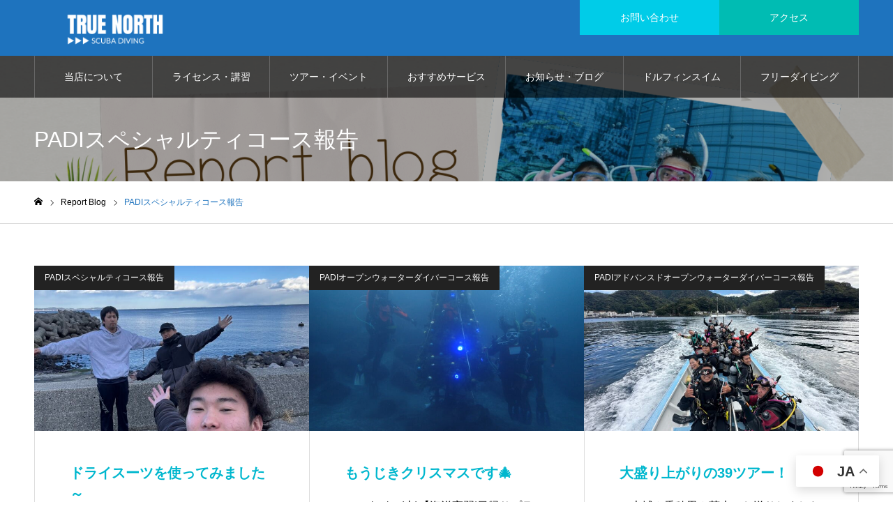

--- FILE ---
content_type: text/html; charset=UTF-8
request_url: https://truenorth.jp/tn-diving/category/license_school/spcourse/
body_size: 20383
content:
<!DOCTYPE html>
<html class="pc" dir="ltr" lang="ja" prefix="og: https://ogp.me/ns#">
<head>
<meta charset="UTF-8">
<!--[if IE]><meta http-equiv="X-UA-Compatible" content="IE=edge"><![endif]-->
<meta name="viewport" content="width=device-width">
<meta name="format-detection" content="telephone=no">
<meta name="description" content="">
<link rel="pingback" href="https://truenorth.jp/tn-diving/xmlrpc.php">
<link rel="shortcut icon" href="https://truenorth.jp/tn-diving/wp-content/uploads/2023/01/スキューバ.png">
<title>PADIスペシャルティコース報告 - 東京・千葉でのダイビングライセンス取得なら TRUE NORTH【トゥルーノース】へ！</title>

		<!-- All in One SEO 4.9.3 - aioseo.com -->
	<meta name="robots" content="max-image-preview:large" />
	<link rel="canonical" href="https://truenorth.jp/tn-diving/category/license_school/spcourse/" />
	<link rel="next" href="https://truenorth.jp/tn-diving/category/license_school/spcourse/page/2/" />
	<meta name="generator" content="All in One SEO (AIOSEO) 4.9.3" />
		<script type="application/ld+json" class="aioseo-schema">
			{"@context":"https:\/\/schema.org","@graph":[{"@type":"BreadcrumbList","@id":"https:\/\/truenorth.jp\/tn-diving\/category\/license_school\/spcourse\/#breadcrumblist","itemListElement":[{"@type":"ListItem","@id":"https:\/\/truenorth.jp\/tn-diving#listItem","position":1,"name":"\u30db\u30fc\u30e0","item":"https:\/\/truenorth.jp\/tn-diving","nextItem":{"@type":"ListItem","@id":"https:\/\/truenorth.jp\/tn-diving\/category\/license_school\/#listItem","name":"\u30b9\u30ad\u30e5\u30fc\u30d0\u30c0\u30a4\u30d3\u30f3\u30b0\u30e9\u30a4\u30bb\u30f3\u30b9\uff0f\u30b9\u30af\u30fc\u30eb\u5831\u544a"}},{"@type":"ListItem","@id":"https:\/\/truenorth.jp\/tn-diving\/category\/license_school\/#listItem","position":2,"name":"\u30b9\u30ad\u30e5\u30fc\u30d0\u30c0\u30a4\u30d3\u30f3\u30b0\u30e9\u30a4\u30bb\u30f3\u30b9\uff0f\u30b9\u30af\u30fc\u30eb\u5831\u544a","item":"https:\/\/truenorth.jp\/tn-diving\/category\/license_school\/","nextItem":{"@type":"ListItem","@id":"https:\/\/truenorth.jp\/tn-diving\/category\/license_school\/spcourse\/#listItem","name":"PADI\u30b9\u30da\u30b7\u30e3\u30eb\u30c6\u30a3\u30b3\u30fc\u30b9\u5831\u544a"},"previousItem":{"@type":"ListItem","@id":"https:\/\/truenorth.jp\/tn-diving#listItem","name":"\u30db\u30fc\u30e0"}},{"@type":"ListItem","@id":"https:\/\/truenorth.jp\/tn-diving\/category\/license_school\/spcourse\/#listItem","position":3,"name":"PADI\u30b9\u30da\u30b7\u30e3\u30eb\u30c6\u30a3\u30b3\u30fc\u30b9\u5831\u544a","previousItem":{"@type":"ListItem","@id":"https:\/\/truenorth.jp\/tn-diving\/category\/license_school\/#listItem","name":"\u30b9\u30ad\u30e5\u30fc\u30d0\u30c0\u30a4\u30d3\u30f3\u30b0\u30e9\u30a4\u30bb\u30f3\u30b9\uff0f\u30b9\u30af\u30fc\u30eb\u5831\u544a"}}]},{"@type":"CollectionPage","@id":"https:\/\/truenorth.jp\/tn-diving\/category\/license_school\/spcourse\/#collectionpage","url":"https:\/\/truenorth.jp\/tn-diving\/category\/license_school\/spcourse\/","name":"PADI\u30b9\u30da\u30b7\u30e3\u30eb\u30c6\u30a3\u30b3\u30fc\u30b9\u5831\u544a - \u6771\u4eac\u30fb\u5343\u8449\u3067\u306e\u30c0\u30a4\u30d3\u30f3\u30b0\u30e9\u30a4\u30bb\u30f3\u30b9\u53d6\u5f97\u306a\u3089 TRUE NORTH\u3010\u30c8\u30a5\u30eb\u30fc\u30ce\u30fc\u30b9\u3011\u3078\uff01","inLanguage":"ja","isPartOf":{"@id":"https:\/\/truenorth.jp\/tn-diving\/#website"},"breadcrumb":{"@id":"https:\/\/truenorth.jp\/tn-diving\/category\/license_school\/spcourse\/#breadcrumblist"}},{"@type":"Organization","@id":"https:\/\/truenorth.jp\/tn-diving\/#organization","name":"\u30c8\u30a5\u30eb\u30fc\u30ce\u30fc\u30b9 TRUE NORTH \u30c0\u30a4\u30d3\u30f3\u30b0","description":"\u5343\u8449\u770c\u6d66\u5b89\u99c5\u304b\u3089\u5f92\u6b696\u5206\uff01\u6307\u5c0e\u56e3\u4f53PADI\u3088\u308a\u5e74\u9593\u3067\u6700\u3082\u512a\u79c0\u306a\u30c0\u30a4\u30d3\u30f3\u30b0\u30b7\u30e7\u30c3\u30d7\u3068\u3057\u3066\u6700\u9ad8\u5cf0\u306e\u8cde\u300e\u6700\u512a\u79c0\u8cde\u300f\u53d7\u8cde\u5e97\uff01\u300e\u512a\u79c0\u8cde\u300f\u30823\u5ea6\u53d7\u8cde\uff01\u521d\u5fc3\u8005\u304b\u3089\u30d7\u30ed\u30c0\u30a4\u30d0\u30fc\u307e\u3067\u3092\u990a\u6210\u3067\u304d\u308b\u304a\u5e97\u3068\u3057\u3066\u3001\u6700\u9ad8\u30e9\u30f3\u30af\u306ePADI5\u30b9\u30bf\u30fcID\u30bb\u30f3\u30bf\u30fc\u3068\u3057\u3066\u306e\u8a8d\u5b9a\u3082\u53d7\u3051\u3066\u3044\u307e\u3059\u3002 \u6771\u4eac\u30fb\u5343\u8449\u3067\u306e\u30c0\u30a4\u30d3\u30f3\u30b0\u30e9\u30a4\u30bb\u30f3\u30b9\u53d6\u5f97\u306a\u3089 \u304a\u4efb\u305b\u304f\u3060\u3055\u3044\u3002","url":"https:\/\/truenorth.jp\/tn-diving\/","telephone":"+81473048915","logo":{"@type":"ImageObject","url":"https:\/\/truenorth.jp\/tn-diving\/wp-content\/uploads\/2021\/05\/tn-logo-60x60-1.png","@id":"https:\/\/truenorth.jp\/tn-diving\/category\/license_school\/spcourse\/#organizationLogo","width":60,"height":60},"image":{"@id":"https:\/\/truenorth.jp\/tn-diving\/category\/license_school\/spcourse\/#organizationLogo"}},{"@type":"WebSite","@id":"https:\/\/truenorth.jp\/tn-diving\/#website","url":"https:\/\/truenorth.jp\/tn-diving\/","name":"\u6771\u4eac\u30fb\u5343\u8449\u3067\u306e\u30c0\u30a4\u30d3\u30f3\u30b0\u30e9\u30a4\u30bb\u30f3\u30b9\u53d6\u5f97\u306a\u3089 TRUE NORTH\u3010\u30c8\u30a5\u30eb\u30fc\u30ce\u30fc\u30b9\u3011\u3078\uff01","description":"\u5343\u8449\u770c\u6d66\u5b89\u99c5\u304b\u3089\u5f92\u6b696\u5206\uff01\u6307\u5c0e\u56e3\u4f53PADI\u3088\u308a\u5e74\u9593\u3067\u6700\u3082\u512a\u79c0\u306a\u30c0\u30a4\u30d3\u30f3\u30b0\u30b7\u30e7\u30c3\u30d7\u3068\u3057\u3066\u6700\u9ad8\u5cf0\u306e\u8cde\u300e\u6700\u512a\u79c0\u8cde\u300f\u53d7\u8cde\u5e97\uff01\u300e\u512a\u79c0\u8cde\u300f\u30823\u5ea6\u53d7\u8cde\uff01\u521d\u5fc3\u8005\u304b\u3089\u30d7\u30ed\u30c0\u30a4\u30d0\u30fc\u307e\u3067\u3092\u990a\u6210\u3067\u304d\u308b\u304a\u5e97\u3068\u3057\u3066\u3001\u6700\u9ad8\u30e9\u30f3\u30af\u306ePADI5\u30b9\u30bf\u30fcID\u30bb\u30f3\u30bf\u30fc\u3068\u3057\u3066\u306e\u8a8d\u5b9a\u3082\u53d7\u3051\u3066\u3044\u307e\u3059\u3002 \u6771\u4eac\u30fb\u5343\u8449\u3067\u306e\u30c0\u30a4\u30d3\u30f3\u30b0\u30e9\u30a4\u30bb\u30f3\u30b9\u53d6\u5f97\u306a\u3089 \u304a\u4efb\u305b\u304f\u3060\u3055\u3044\u3002","inLanguage":"ja","publisher":{"@id":"https:\/\/truenorth.jp\/tn-diving\/#organization"}}]}
		</script>
		<!-- All in One SEO -->

<link rel="alternate" type="application/rss+xml" title="東京・千葉でのダイビングライセンス取得なら TRUE NORTH【トゥルーノース】へ！ &raquo; フィード" href="https://truenorth.jp/tn-diving/feed/" />
<link rel="alternate" type="application/rss+xml" title="東京・千葉でのダイビングライセンス取得なら TRUE NORTH【トゥルーノース】へ！ &raquo; コメントフィード" href="https://truenorth.jp/tn-diving/comments/feed/" />
<link rel="alternate" type="application/rss+xml" title="東京・千葉でのダイビングライセンス取得なら TRUE NORTH【トゥルーノース】へ！ &raquo; PADIスペシャルティコース報告 カテゴリーのフィード" href="https://truenorth.jp/tn-diving/category/license_school/spcourse/feed/" />
<link rel="preconnect" href="https://fonts.googleapis.com">
<link rel="preconnect" href="https://fonts.gstatic.com" crossorigin>
<link href="https://fonts.googleapis.com/css2?family=Noto+Sans+JP:wght@400;600" rel="stylesheet">
<style id='wp-img-auto-sizes-contain-inline-css' type='text/css'>
img:is([sizes=auto i],[sizes^="auto," i]){contain-intrinsic-size:3000px 1500px}
/*# sourceURL=wp-img-auto-sizes-contain-inline-css */
</style>
<link rel='stylesheet' id='style-css' href='https://truenorth.jp/tn-diving/wp-content/themes/noel_tcd072/style.css?ver=1.21' type='text/css' media='all' />
<style id='wp-emoji-styles-inline-css' type='text/css'>

	img.wp-smiley, img.emoji {
		display: inline !important;
		border: none !important;
		box-shadow: none !important;
		height: 1em !important;
		width: 1em !important;
		margin: 0 0.07em !important;
		vertical-align: -0.1em !important;
		background: none !important;
		padding: 0 !important;
	}
/*# sourceURL=wp-emoji-styles-inline-css */
</style>
<style id='wp-block-library-inline-css' type='text/css'>
:root{--wp-block-synced-color:#7a00df;--wp-block-synced-color--rgb:122,0,223;--wp-bound-block-color:var(--wp-block-synced-color);--wp-editor-canvas-background:#ddd;--wp-admin-theme-color:#007cba;--wp-admin-theme-color--rgb:0,124,186;--wp-admin-theme-color-darker-10:#006ba1;--wp-admin-theme-color-darker-10--rgb:0,107,160.5;--wp-admin-theme-color-darker-20:#005a87;--wp-admin-theme-color-darker-20--rgb:0,90,135;--wp-admin-border-width-focus:2px}@media (min-resolution:192dpi){:root{--wp-admin-border-width-focus:1.5px}}.wp-element-button{cursor:pointer}:root .has-very-light-gray-background-color{background-color:#eee}:root .has-very-dark-gray-background-color{background-color:#313131}:root .has-very-light-gray-color{color:#eee}:root .has-very-dark-gray-color{color:#313131}:root .has-vivid-green-cyan-to-vivid-cyan-blue-gradient-background{background:linear-gradient(135deg,#00d084,#0693e3)}:root .has-purple-crush-gradient-background{background:linear-gradient(135deg,#34e2e4,#4721fb 50%,#ab1dfe)}:root .has-hazy-dawn-gradient-background{background:linear-gradient(135deg,#faaca8,#dad0ec)}:root .has-subdued-olive-gradient-background{background:linear-gradient(135deg,#fafae1,#67a671)}:root .has-atomic-cream-gradient-background{background:linear-gradient(135deg,#fdd79a,#004a59)}:root .has-nightshade-gradient-background{background:linear-gradient(135deg,#330968,#31cdcf)}:root .has-midnight-gradient-background{background:linear-gradient(135deg,#020381,#2874fc)}:root{--wp--preset--font-size--normal:16px;--wp--preset--font-size--huge:42px}.has-regular-font-size{font-size:1em}.has-larger-font-size{font-size:2.625em}.has-normal-font-size{font-size:var(--wp--preset--font-size--normal)}.has-huge-font-size{font-size:var(--wp--preset--font-size--huge)}.has-text-align-center{text-align:center}.has-text-align-left{text-align:left}.has-text-align-right{text-align:right}.has-fit-text{white-space:nowrap!important}#end-resizable-editor-section{display:none}.aligncenter{clear:both}.items-justified-left{justify-content:flex-start}.items-justified-center{justify-content:center}.items-justified-right{justify-content:flex-end}.items-justified-space-between{justify-content:space-between}.screen-reader-text{border:0;clip-path:inset(50%);height:1px;margin:-1px;overflow:hidden;padding:0;position:absolute;width:1px;word-wrap:normal!important}.screen-reader-text:focus{background-color:#ddd;clip-path:none;color:#444;display:block;font-size:1em;height:auto;left:5px;line-height:normal;padding:15px 23px 14px;text-decoration:none;top:5px;width:auto;z-index:100000}html :where(.has-border-color){border-style:solid}html :where([style*=border-top-color]){border-top-style:solid}html :where([style*=border-right-color]){border-right-style:solid}html :where([style*=border-bottom-color]){border-bottom-style:solid}html :where([style*=border-left-color]){border-left-style:solid}html :where([style*=border-width]){border-style:solid}html :where([style*=border-top-width]){border-top-style:solid}html :where([style*=border-right-width]){border-right-style:solid}html :where([style*=border-bottom-width]){border-bottom-style:solid}html :where([style*=border-left-width]){border-left-style:solid}html :where(img[class*=wp-image-]){height:auto;max-width:100%}:where(figure){margin:0 0 1em}html :where(.is-position-sticky){--wp-admin--admin-bar--position-offset:var(--wp-admin--admin-bar--height,0px)}@media screen and (max-width:600px){html :where(.is-position-sticky){--wp-admin--admin-bar--position-offset:0px}}

/*# sourceURL=wp-block-library-inline-css */
</style><style id='global-styles-inline-css' type='text/css'>
:root{--wp--preset--aspect-ratio--square: 1;--wp--preset--aspect-ratio--4-3: 4/3;--wp--preset--aspect-ratio--3-4: 3/4;--wp--preset--aspect-ratio--3-2: 3/2;--wp--preset--aspect-ratio--2-3: 2/3;--wp--preset--aspect-ratio--16-9: 16/9;--wp--preset--aspect-ratio--9-16: 9/16;--wp--preset--color--black: #000000;--wp--preset--color--cyan-bluish-gray: #abb8c3;--wp--preset--color--white: #ffffff;--wp--preset--color--pale-pink: #f78da7;--wp--preset--color--vivid-red: #cf2e2e;--wp--preset--color--luminous-vivid-orange: #ff6900;--wp--preset--color--luminous-vivid-amber: #fcb900;--wp--preset--color--light-green-cyan: #7bdcb5;--wp--preset--color--vivid-green-cyan: #00d084;--wp--preset--color--pale-cyan-blue: #8ed1fc;--wp--preset--color--vivid-cyan-blue: #0693e3;--wp--preset--color--vivid-purple: #9b51e0;--wp--preset--gradient--vivid-cyan-blue-to-vivid-purple: linear-gradient(135deg,rgb(6,147,227) 0%,rgb(155,81,224) 100%);--wp--preset--gradient--light-green-cyan-to-vivid-green-cyan: linear-gradient(135deg,rgb(122,220,180) 0%,rgb(0,208,130) 100%);--wp--preset--gradient--luminous-vivid-amber-to-luminous-vivid-orange: linear-gradient(135deg,rgb(252,185,0) 0%,rgb(255,105,0) 100%);--wp--preset--gradient--luminous-vivid-orange-to-vivid-red: linear-gradient(135deg,rgb(255,105,0) 0%,rgb(207,46,46) 100%);--wp--preset--gradient--very-light-gray-to-cyan-bluish-gray: linear-gradient(135deg,rgb(238,238,238) 0%,rgb(169,184,195) 100%);--wp--preset--gradient--cool-to-warm-spectrum: linear-gradient(135deg,rgb(74,234,220) 0%,rgb(151,120,209) 20%,rgb(207,42,186) 40%,rgb(238,44,130) 60%,rgb(251,105,98) 80%,rgb(254,248,76) 100%);--wp--preset--gradient--blush-light-purple: linear-gradient(135deg,rgb(255,206,236) 0%,rgb(152,150,240) 100%);--wp--preset--gradient--blush-bordeaux: linear-gradient(135deg,rgb(254,205,165) 0%,rgb(254,45,45) 50%,rgb(107,0,62) 100%);--wp--preset--gradient--luminous-dusk: linear-gradient(135deg,rgb(255,203,112) 0%,rgb(199,81,192) 50%,rgb(65,88,208) 100%);--wp--preset--gradient--pale-ocean: linear-gradient(135deg,rgb(255,245,203) 0%,rgb(182,227,212) 50%,rgb(51,167,181) 100%);--wp--preset--gradient--electric-grass: linear-gradient(135deg,rgb(202,248,128) 0%,rgb(113,206,126) 100%);--wp--preset--gradient--midnight: linear-gradient(135deg,rgb(2,3,129) 0%,rgb(40,116,252) 100%);--wp--preset--font-size--small: 13px;--wp--preset--font-size--medium: 20px;--wp--preset--font-size--large: 36px;--wp--preset--font-size--x-large: 42px;--wp--preset--spacing--20: 0.44rem;--wp--preset--spacing--30: 0.67rem;--wp--preset--spacing--40: 1rem;--wp--preset--spacing--50: 1.5rem;--wp--preset--spacing--60: 2.25rem;--wp--preset--spacing--70: 3.38rem;--wp--preset--spacing--80: 5.06rem;--wp--preset--shadow--natural: 6px 6px 9px rgba(0, 0, 0, 0.2);--wp--preset--shadow--deep: 12px 12px 50px rgba(0, 0, 0, 0.4);--wp--preset--shadow--sharp: 6px 6px 0px rgba(0, 0, 0, 0.2);--wp--preset--shadow--outlined: 6px 6px 0px -3px rgb(255, 255, 255), 6px 6px rgb(0, 0, 0);--wp--preset--shadow--crisp: 6px 6px 0px rgb(0, 0, 0);}:where(.is-layout-flex){gap: 0.5em;}:where(.is-layout-grid){gap: 0.5em;}body .is-layout-flex{display: flex;}.is-layout-flex{flex-wrap: wrap;align-items: center;}.is-layout-flex > :is(*, div){margin: 0;}body .is-layout-grid{display: grid;}.is-layout-grid > :is(*, div){margin: 0;}:where(.wp-block-columns.is-layout-flex){gap: 2em;}:where(.wp-block-columns.is-layout-grid){gap: 2em;}:where(.wp-block-post-template.is-layout-flex){gap: 1.25em;}:where(.wp-block-post-template.is-layout-grid){gap: 1.25em;}.has-black-color{color: var(--wp--preset--color--black) !important;}.has-cyan-bluish-gray-color{color: var(--wp--preset--color--cyan-bluish-gray) !important;}.has-white-color{color: var(--wp--preset--color--white) !important;}.has-pale-pink-color{color: var(--wp--preset--color--pale-pink) !important;}.has-vivid-red-color{color: var(--wp--preset--color--vivid-red) !important;}.has-luminous-vivid-orange-color{color: var(--wp--preset--color--luminous-vivid-orange) !important;}.has-luminous-vivid-amber-color{color: var(--wp--preset--color--luminous-vivid-amber) !important;}.has-light-green-cyan-color{color: var(--wp--preset--color--light-green-cyan) !important;}.has-vivid-green-cyan-color{color: var(--wp--preset--color--vivid-green-cyan) !important;}.has-pale-cyan-blue-color{color: var(--wp--preset--color--pale-cyan-blue) !important;}.has-vivid-cyan-blue-color{color: var(--wp--preset--color--vivid-cyan-blue) !important;}.has-vivid-purple-color{color: var(--wp--preset--color--vivid-purple) !important;}.has-black-background-color{background-color: var(--wp--preset--color--black) !important;}.has-cyan-bluish-gray-background-color{background-color: var(--wp--preset--color--cyan-bluish-gray) !important;}.has-white-background-color{background-color: var(--wp--preset--color--white) !important;}.has-pale-pink-background-color{background-color: var(--wp--preset--color--pale-pink) !important;}.has-vivid-red-background-color{background-color: var(--wp--preset--color--vivid-red) !important;}.has-luminous-vivid-orange-background-color{background-color: var(--wp--preset--color--luminous-vivid-orange) !important;}.has-luminous-vivid-amber-background-color{background-color: var(--wp--preset--color--luminous-vivid-amber) !important;}.has-light-green-cyan-background-color{background-color: var(--wp--preset--color--light-green-cyan) !important;}.has-vivid-green-cyan-background-color{background-color: var(--wp--preset--color--vivid-green-cyan) !important;}.has-pale-cyan-blue-background-color{background-color: var(--wp--preset--color--pale-cyan-blue) !important;}.has-vivid-cyan-blue-background-color{background-color: var(--wp--preset--color--vivid-cyan-blue) !important;}.has-vivid-purple-background-color{background-color: var(--wp--preset--color--vivid-purple) !important;}.has-black-border-color{border-color: var(--wp--preset--color--black) !important;}.has-cyan-bluish-gray-border-color{border-color: var(--wp--preset--color--cyan-bluish-gray) !important;}.has-white-border-color{border-color: var(--wp--preset--color--white) !important;}.has-pale-pink-border-color{border-color: var(--wp--preset--color--pale-pink) !important;}.has-vivid-red-border-color{border-color: var(--wp--preset--color--vivid-red) !important;}.has-luminous-vivid-orange-border-color{border-color: var(--wp--preset--color--luminous-vivid-orange) !important;}.has-luminous-vivid-amber-border-color{border-color: var(--wp--preset--color--luminous-vivid-amber) !important;}.has-light-green-cyan-border-color{border-color: var(--wp--preset--color--light-green-cyan) !important;}.has-vivid-green-cyan-border-color{border-color: var(--wp--preset--color--vivid-green-cyan) !important;}.has-pale-cyan-blue-border-color{border-color: var(--wp--preset--color--pale-cyan-blue) !important;}.has-vivid-cyan-blue-border-color{border-color: var(--wp--preset--color--vivid-cyan-blue) !important;}.has-vivid-purple-border-color{border-color: var(--wp--preset--color--vivid-purple) !important;}.has-vivid-cyan-blue-to-vivid-purple-gradient-background{background: var(--wp--preset--gradient--vivid-cyan-blue-to-vivid-purple) !important;}.has-light-green-cyan-to-vivid-green-cyan-gradient-background{background: var(--wp--preset--gradient--light-green-cyan-to-vivid-green-cyan) !important;}.has-luminous-vivid-amber-to-luminous-vivid-orange-gradient-background{background: var(--wp--preset--gradient--luminous-vivid-amber-to-luminous-vivid-orange) !important;}.has-luminous-vivid-orange-to-vivid-red-gradient-background{background: var(--wp--preset--gradient--luminous-vivid-orange-to-vivid-red) !important;}.has-very-light-gray-to-cyan-bluish-gray-gradient-background{background: var(--wp--preset--gradient--very-light-gray-to-cyan-bluish-gray) !important;}.has-cool-to-warm-spectrum-gradient-background{background: var(--wp--preset--gradient--cool-to-warm-spectrum) !important;}.has-blush-light-purple-gradient-background{background: var(--wp--preset--gradient--blush-light-purple) !important;}.has-blush-bordeaux-gradient-background{background: var(--wp--preset--gradient--blush-bordeaux) !important;}.has-luminous-dusk-gradient-background{background: var(--wp--preset--gradient--luminous-dusk) !important;}.has-pale-ocean-gradient-background{background: var(--wp--preset--gradient--pale-ocean) !important;}.has-electric-grass-gradient-background{background: var(--wp--preset--gradient--electric-grass) !important;}.has-midnight-gradient-background{background: var(--wp--preset--gradient--midnight) !important;}.has-small-font-size{font-size: var(--wp--preset--font-size--small) !important;}.has-medium-font-size{font-size: var(--wp--preset--font-size--medium) !important;}.has-large-font-size{font-size: var(--wp--preset--font-size--large) !important;}.has-x-large-font-size{font-size: var(--wp--preset--font-size--x-large) !important;}
/*# sourceURL=global-styles-inline-css */
</style>

<style id='classic-theme-styles-inline-css' type='text/css'>
/*! This file is auto-generated */
.wp-block-button__link{color:#fff;background-color:#32373c;border-radius:9999px;box-shadow:none;text-decoration:none;padding:calc(.667em + 2px) calc(1.333em + 2px);font-size:1.125em}.wp-block-file__button{background:#32373c;color:#fff;text-decoration:none}
/*# sourceURL=/wp-includes/css/classic-themes.min.css */
</style>
<link rel='stylesheet' id='swiper-css' href='https://truenorth.jp/tn-diving/wp-content/plugins/liquid-blocks/css/swiper-bundle.min.css?ver=6.9' type='text/css' media='all' />
<link rel='stylesheet' id='liquid-blocks-css' href='https://truenorth.jp/tn-diving/wp-content/plugins/liquid-blocks/css/block.css?ver=1.3.3' type='text/css' media='all' />
<link rel='stylesheet' id='contact-form-7-css' href='https://truenorth.jp/tn-diving/wp-content/plugins/contact-form-7/includes/css/styles.css?ver=6.1.4' type='text/css' media='all' />
<link rel='stylesheet' id='toc-screen-css' href='https://truenorth.jp/tn-diving/wp-content/plugins/table-of-contents-plus/screen.min.css?ver=2411.1' type='text/css' media='all' />
<style id='toc-screen-inline-css' type='text/css'>
div#toc_container {width: 75%;}div#toc_container ul li {font-size: 100%;}
/*# sourceURL=toc-screen-inline-css */
</style>
<link rel='stylesheet' id='boxzilla-css' href='https://truenorth.jp/tn-diving/wp-content/plugins/boxzilla/assets/css/styles.css?ver=3.4.5' type='text/css' media='all' />
<style>:root {
  --tcd-font-type1: Arial,"Hiragino Sans","Yu Gothic Medium","Meiryo",sans-serif;
  --tcd-font-type2: "Times New Roman",Times,"Yu Mincho","游明朝","游明朝体","Hiragino Mincho Pro",serif;
  --tcd-font-type3: Palatino,"Yu Kyokasho","游教科書体","UD デジタル 教科書体 N","游明朝","游明朝体","Hiragino Mincho Pro","Meiryo",serif;
  --tcd-font-type-logo: "Noto Sans JP",sans-serif;
}</style>
<script type="text/javascript" src="https://truenorth.jp/tn-diving/wp-includes/js/jquery/jquery.min.js?ver=3.7.1" id="jquery-core-js"></script>
<script type="text/javascript" src="https://truenorth.jp/tn-diving/wp-includes/js/jquery/jquery-migrate.min.js?ver=3.4.1" id="jquery-migrate-js"></script>
<script type="text/javascript" src="https://truenorth.jp/tn-diving/wp-content/plugins/liquid-blocks/lib/swiper-bundle.min.js?ver=6.9" id="swiper-js"></script>
<script type="text/javascript" src="https://truenorth.jp/tn-diving/wp-content/plugins/liquid-blocks/lib/liquid-blocks.js?ver=6.9" id="liquid-blocks-js"></script>
<link rel="https://api.w.org/" href="https://truenorth.jp/tn-diving/wp-json/" /><link rel="alternate" title="JSON" type="application/json" href="https://truenorth.jp/tn-diving/wp-json/wp/v2/categories/62" /><link rel="stylesheet" href="https://truenorth.jp/tn-diving/wp-content/themes/noel_tcd072/css/design-plus.css?ver=1.21">
<link rel="stylesheet" href="https://truenorth.jp/tn-diving/wp-content/themes/noel_tcd072/css/sns-botton.css?ver=1.21">
<link rel="stylesheet" media="screen and (max-width:1250px)" href="https://truenorth.jp/tn-diving/wp-content/themes/noel_tcd072/css/responsive.css?ver=1.21">
<link rel="stylesheet" media="screen and (max-width:1250px)" href="https://truenorth.jp/tn-diving/wp-content/themes/noel_tcd072/css/footer-bar.css?ver=1.21">

<script src="https://truenorth.jp/tn-diving/wp-content/themes/noel_tcd072/js/jquery.easing.1.4.js?ver=1.21"></script>
<script src="https://truenorth.jp/tn-diving/wp-content/themes/noel_tcd072/js/jscript.js?ver=1.21"></script>
<script src="https://truenorth.jp/tn-diving/wp-content/themes/noel_tcd072/js/comment.js?ver=1.21"></script>


<link rel="stylesheet" href="https://truenorth.jp/tn-diving/wp-content/themes/noel_tcd072/js/perfect-scrollbar.css?ver=1.21">
<script src="https://truenorth.jp/tn-diving/wp-content/themes/noel_tcd072/js/perfect-scrollbar.min.js?ver=1.21"></script>

<script src="https://truenorth.jp/tn-diving/wp-content/themes/noel_tcd072/js/tcd_cookie.js?ver=1.21"></script>

<script src="https://truenorth.jp/tn-diving/wp-content/themes/noel_tcd072/js/header_fix.js?ver=1.21"></script>
<script src="https://truenorth.jp/tn-diving/wp-content/themes/noel_tcd072/js/header_fix_mobile.js?ver=1.21"></script>

<style type="text/css">

body, input, textarea { font-family: var(--tcd-font-type1); }

.rich_font, .p-vertical { font-family:var(--tcd-font-type1); }

.rich_font_1 { font-family: var(--tcd-font-type1); }
.rich_font_2 { font-family:var(--tcd-font-type2);  font-weight:500; }
.rich_font_3 { font-family: var(--tcd-font-type3); font-weight:500; }
.rich_font_logo { font-family: var(--tcd-font-type-logo); font-weight: bold !important;}


.home #header_top { background:rgba(30,115,190,0.5); }
#header_top { background:rgba(30,115,190,1); }
#header_logo a { color:#ffffff; }
.pc #global_menu { background:rgba(0,0,0,0.6); }
.pc #global_menu > ul { border-left:1px solid rgba(255,255,255,0.2); }
.pc #global_menu > ul > li { border-right:1px solid rgba(255,255,255,0.2); }
.pc #global_menu > ul > li > a, .pc #global_menu ul ul li.menu-item-has-children > a:before { color:#ffffff; }
.pc #global_menu > ul > li > a:after { background:#00b7ce; }
.pc #global_menu ul ul a { color:#ffffff; background:#00b7ce; }
.pc #global_menu ul ul a:hover { background:#0087d1; }
.pc .header_fix #global_menu { background:rgba(0,0,0,0.6); }
.pc .header_fix #global_menu > ul { border-left:1px solid rgba(255,255,255,0.5); }
.pc .header_fix #global_menu > ul > li { border-right:1px solid rgba(255,255,255,0.5); }
.mobile #mobile_menu { background:#222222; }
.mobile #global_menu a { color:#ffffff !important; background:#222222; border-bottom:1px solid #444444; }
.mobile #global_menu li li a { background:#333333; }
.mobile #global_menu a:hover, #mobile_menu .close_button:hover, #mobile_menu #global_menu .child_menu_button:hover { color:#ffffff !important; background:#00b7ce; }
.megamenu_clinic_list1 { border-color:#dddddd; background:#ffffff; }
.megamenu_clinic_list1 a { background:#ffffff; }
.megamenu_clinic_list1 ol, .megamenu_clinic_list1 li { border-color:#dddddd; }
.megamenu_clinic_list1 .title { color:#00b7ce; }
.megamenu_clinic_list2 { border-color:#dddddd; background:#ffffff; }
.megamenu_clinic_list2 a { background:#ffffff; }
.megamenu_clinic_list2_inner, .megamenu_clinic_list2 ol, .megamenu_clinic_list2 li { border-color:#dddddd; }
.megamenu_clinic_list2 .headline, .megamenu_clinic_list2 .title { color:#00b7ce; }
.megamenu_clinic_list2 .link_button a { color:#FFFFFF; background:#222222; }
.megamenu_clinic_list2 .link_button a:hover { color:#FFFFFF; background:#0087d1; }
.megamenu_campaign_list { background:#f4f4f5; }
.megamenu_campaign_list .post_list_area, .megamenu_campaign_list .menu_area a:hover, .megamenu_campaign_list .menu_area li.active a { background:#ffffff; }
.megamenu_campaign_list .menu_area a { background:#0087d1; }
.megamenu_campaign_list .menu_area a:hover, .megamenu_campaign_list .menu_area li.active a { color:#0087d1; }
.pc .header_fix #header_top { background:rgba(255,255,255,0.8); }
.header_fix #header_logo a { color:#000000 !important; }
#header_button .button1 a, #footer_button .button1 a { color:#ffffff; background:#00cce8; }
#header_button .button1 a:hover, #footer_button .button1 a:hover { color:#FFFFFF; background:#0087d1; }
#header_button .button2 a, #footer_button .button2 a { color:#FFFFFF; background:#00bcb3; }
#header_button .button2 a:hover, #footer_button .button2 a:hover { color:#FFFFFF; background:#0087d1; }
#footer_info_content1 .button a { color:#FFFFFF; background:#222222; }
#footer_info_content1 .button a:hover { color:#FFFFFF; background:#00b7ce; }
#footer_info_content2 .button a { color:#FFFFFF; background:#222222; }
#footer_info_content2 .button a:hover { color:#FFFFFF; background:#00b7ce; }
#footer_banner .title { color:#444444; font-size:20px; }
#footer_menu_area, #footer_menu_area a, #footer_menu .footer_headline a:before { color:#000000; }
#footer_menu_area .footer_headline a { color:#00b7ce; }
#footer_menu_area a:hover, #footer_menu .footer_headline a:hover:before { color:#0087d1; }
#footer_bottom, #footer_bottom a { color:#FFFFFF; }
@media screen and (max-width:950px) {
  #footer_banner .title { font-size:16px; }
}
body.single #main_col { font-size:16px; }
#page_header_catch .catch { font-size:42px; color:#FFFFFF; }
#page_header_catch .desc { font-size:16px; color:#FFFFFF; }
#page_header_catch .title { font-size:32px; color:#FFFFFF; }
#blog_list .title_area .title { font-size:20px; color:#00b7ce; }
#blog_list a:hover .title_area .title { color:#cccccc; }
#blog_list .category a, #single_category a { color:#FFFFFF; background:#222222; }
#blog_list .category a:hover, #single_category a:hover { color:#FFFFFF; background:#777777; }
#post_title_area .title { font-size:32px; }
#related_post .headline { font-size:20px; color:#00b7ce; }
@media screen and (max-width:950px) {
  body.single #main_col { font-size:13px; }
  #page_header_catch .catch { font-size:22px; }
  #page_header_catch .desc { font-size:14px; }
  #page_header_catch .title { font-size:20px; }
  #blog_list .title_area .title { font-size:16px; }
  #post_title_area .title { font-size:20px; }
  #related_post .headline { font-size:16px; }
}

.author_profile a.avatar, .animate_image, .animate_background, .animate_background .image_wrap {
  background: #FFFFFF;
}
.author_profile a.avatar img, .animate_image img, .animate_background .image {
  -webkit-transition-property: opacity; -webkit-transition: 0.5s;
  transition-property: opacity; transition: 0.5s;
}
.author_profile a.avatar:hover img, .animate_image:hover img, .animate_background:hover .image, #index_staff_slider a:hover img {
  opacity: 0.5;
}


a { color:#000; }

#bread_crumb li.last span, #comment_headline, .tcd_category_list a:hover, .tcd_category_list .child_menu_button:hover, .side_headline, #faq_category li a:hover, #faq_category li.active a, #archive_service .bottom_area .sub_category li a:hover,
  #side_service_category_list a:hover, #side_service_category_list li.active > a, #side_faq_category_list a:hover, #side_faq_category_list li.active a, #side_staff_list a:hover, #side_staff_list li.active a, .cf_data_list li a:hover,
    #side_campaign_category_list a:hover, #side_campaign_category_list li.active a, #side_clinic_list a:hover, #side_clinic_list li.active a
{ color: #1e73be; }

#page_header .tab, #return_top a, #comment_tab li a:hover, #comment_tab li.active a, #comment_header #comment_closed p, #submit_comment:hover, #cancel_comment_reply a:hover, #p_readmore .button:hover,
  #wp-calendar td a:hover, #post_pagination p, #post_pagination a:hover, .page_navi span.current, .page_navi a:hover, .c-pw__btn:hover
{ background-color: #1e73be; }

#guest_info input:focus, #comment_textarea textarea:focus, .c-pw__box-input:focus
{ border-color: #1e73be; }

#comment_tab li.active a:after, #comment_header #comment_closed p:after
{ border-color:#1e73be transparent transparent transparent; }


#header_logo a:hover, #footer a:hover, .cardlink_title a:hover, #menu_button:hover:before, #header_logo a:hover, #related_post .item a:hover, .comment a:hover, .comment_form_wrapper a:hover, #next_prev_post a:hover,
  #bread_crumb a:hover, #bread_crumb li.home a:hover:after, .author_profile a:hover, .author_profile .author_link li a:hover:before, #post_meta_bottom a:hover, #next_prev_post a:hover:before,
    #recent_news a.link:hover, #recent_news .link:hover:after, #recent_news li a:hover .title, #searchform .submit_button:hover:before, .styled_post_list1 a:hover .title_area, .styled_post_list1 a:hover .date, .p-dropdown__title:hover:after, .p-dropdown__list li a:hover
{ color: #00bcb3; }
.post_content a, .custom-html-widget a { color: #02ceb3; }
.post_content a:hover, .custom-html-widget a:hover { color:#888888; }
#return_top a:hover { background-color: #d93f48; }
.frost_bg:before { background:rgba(255,255,255,0.4); }
.blur_image img { filter:blur(10px); }
.campaign_cat_id16 { background:#126fe8; }
.campaign_cat_id16:hover { background:#444444; }
.campaign_cat_id14 { background:#00b7ce; }
.campaign_cat_id14:hover { background:#444444; }
.campaign_cat_id15 { background:#0fbc00; }
.campaign_cat_id15:hover { background:#444444; }
.campaign_cat_id110 { background:#000000; }
.campaign_cat_id110:hover { background:#444444; }
.campaign_cat_id17 { background:#dd3333; }
.campaign_cat_id17:hover { background:#444444; }



</style>

<script>(()=>{var o=[],i={};["on","off","toggle","show"].forEach((l=>{i[l]=function(){o.push([l,arguments])}})),window.Boxzilla=i,window.boxzilla_queue=o})();</script>		<style type="text/css" id="wp-custom-css">
			#side_service_category_list .headline {
    font-size: 18px;
}


/*マウスオーバー時にリンクを半透明に光らせる*/
a:hover img{
opacity:0.5;
filter:alpha(opacity=50);
-ms-filter: “alpha( opacity=50 )”;
}		</style>
		<!-- Global site tag (gtag.js) - Google Analytics -->
<script async src="https://www.googletagmanager.com/gtag/js?id=UA-168643847-2"></script>
<script>
  window.dataLayer = window.dataLayer || [];
  function gtag(){dataLayer.push(arguments);}
  gtag('js', new Date());

  gtag('config', 'UA-168643847-2');
</script>
</head>
<body id="body" class="archive category category-spcourse category-62 wp-embed-responsive wp-theme-noel_tcd072 metaslider-plugin has_header_button use_mobile_header_fix">


<div id="container">

 <header id="header">

  <div id="header_top">
   <div id="header_top_inner">
    <div id="header_logo">
     
<div class="logo">
 <a href="https://truenorth.jp/tn-diving/" title="東京・千葉でのダイビングライセンス取得なら TRUE NORTH【トゥルーノース】へ！">
        <img class="pc_logo_image" src="https://truenorth.jp/tn-diving/wp-content/uploads/2025/03/ヘッダーロゴ-10.png?1769900937" alt="東京・千葉でのダイビングライセンス取得なら TRUE NORTH【トゥルーノース】へ！" title="東京・千葉でのダイビングライセンス取得なら TRUE NORTH【トゥルーノース】へ！" width="auto" height="70" />
          <img class="mobile_logo_image" src="https://truenorth.jp/tn-diving/wp-content/uploads/2025/03/ヘッダーロゴ-11.png?1769900937" alt="東京・千葉でのダイビングライセンス取得なら TRUE NORTH【トゥルーノース】へ！" title="東京・千葉でのダイビングライセンス取得なら TRUE NORTH【トゥルーノース】へ！" width="auto" height="50" />
   </a>
</div>

    </div>
        <a href="#" id="menu_button"><span>メニュー</span></a>
            <div id="header_button" class="clearfix">
          <div class="button button1">
      <a href="http://truenorth.jp/tn-diving/inquiry/">お問い合わせ</a>
     </div><!-- END .header_button -->
          <div class="button button2">
      <a href="https://truenorth.jp/tn-diving/truenorth/truenorth-access/">アクセス</a>
     </div><!-- END .header_button -->
         </div><!-- END #header_button -->
       </div><!-- END #header_top_inner -->
  </div><!-- END #header_top -->

    <nav id="global_menu">
   <ul id="menu-%e3%83%a1%e3%83%8b%e3%83%a5%e3%83%bc" class="menu"><li id="menu-item-49" class="menu-item menu-item-type-custom menu-item-object-custom menu-item-49"><a href="http://truenorth.jp/tn-diving/truenorth/" class="megamenu_button" data-megamenu="js-megamenu49">当店について</a></li>
<li id="menu-item-55" class="menu-item menu-item-type-custom menu-item-object-custom menu-item-has-children menu-item-55"><a href="http://truenorth.jp/tn-diving/license/">ライセンス・講習</a>
<ul class="sub-menu">
	<li id="menu-item-114" class="menu-item menu-item-type-post_type menu-item-object-page menu-item-114"><a href="https://truenorth.jp/tn-diving/beginner-license/">ダイビングを始めるには？</a></li>
	<li id="menu-item-51" class="menu-item menu-item-type-taxonomy menu-item-object-campaign_category menu-item-51"><a href="https://truenorth.jp/tn-diving/license_category/license_category1/">ダイビングを始めたい方</a></li>
	<li id="menu-item-52" class="menu-item menu-item-type-taxonomy menu-item-object-campaign_category menu-item-52"><a href="https://truenorth.jp/tn-diving/license_category/license_category2/">トレーニングコース</a></li>
	<li id="menu-item-53" class="menu-item menu-item-type-taxonomy menu-item-object-campaign_category menu-item-53"><a href="https://truenorth.jp/tn-diving/license_category/license_category3/">ステップアップコース</a></li>
	<li id="menu-item-2672" class="menu-item menu-item-type-taxonomy menu-item-object-campaign_category menu-item-2672"><a href="https://truenorth.jp/tn-diving/license_category/license_category4/">プロコース</a></li>
	<li id="menu-item-54" class="menu-item menu-item-type-taxonomy menu-item-object-campaign_category menu-item-54"><a href="https://truenorth.jp/tn-diving/license_category/license_category5/">応急救護コース</a></li>
	<li id="menu-item-2702" class="menu-item menu-item-type-post_type menu-item-object-page menu-item-2702"><a href="https://truenorth.jp/tn-diving/schedule/">ツアー・スクール・イベントスケジュール</a></li>
	<li id="menu-item-305" class="menu-item menu-item-type-custom menu-item-object-custom menu-item-305"><a href="http://truenorth.jp/tn-diving/faq/">よくある質問</a></li>
</ul>
</li>
<li id="menu-item-56" class="menu-item menu-item-type-custom menu-item-object-custom menu-item-has-children menu-item-56"><a href="#">ツアー・イベント情報</a>
<ul class="sub-menu">
	<li id="menu-item-115" class="menu-item menu-item-type-custom menu-item-object-custom menu-item-115"><a href="https://truenorth.jp/tn-diving/1daytour/">定期開催ツアー</a></li>
	<li id="menu-item-3437" class="menu-item menu-item-type-custom menu-item-object-custom menu-item-3437"><a href="https://truenorth.jp/tn-diving/tour/event-tour/">企画ダイビングツアー</a></li>
	<li id="menu-item-2701" class="menu-item menu-item-type-post_type menu-item-object-page menu-item-2701"><a href="https://truenorth.jp/tn-diving/schedule/">ツアー・スクール・イベントスケジュール</a></li>
</ul>
</li>
<li id="menu-item-57" class="menu-item menu-item-type-custom menu-item-object-custom menu-item-has-children menu-item-57"><a href="#">おすすめサービス</a>
<ul class="sub-menu">
	<li id="menu-item-457" class="menu-item menu-item-type-custom menu-item-object-custom menu-item-457"><a href="https://truenorth.jp/tn-diving/truenorth/truenorth_group/">トゥルーノースグループ</a></li>
	<li id="menu-item-132" class="menu-item menu-item-type-post_type menu-item-object-page menu-item-132"><a href="https://truenorth.jp/tn-diving/sugge-sale/">器材・スーツ販売</a></li>
	<li id="menu-item-131" class="menu-item menu-item-type-post_type menu-item-object-page menu-item-131"><a href="https://truenorth.jp/tn-diving/sugge-stock/">器材お預かりサービス</a></li>
	<li id="menu-item-3055" class="menu-item menu-item-type-post_type menu-item-object-page menu-item-3055"><a href="https://truenorth.jp/tn-diving/overhaul/">器材オーバーホール/修理</a></li>
</ul>
</li>
<li id="menu-item-58" class="menu-item menu-item-type-custom menu-item-object-custom menu-item-has-children menu-item-58"><a href="#">お知らせ・ブログ</a>
<ul class="sub-menu">
	<li id="menu-item-133" class="menu-item menu-item-type-custom menu-item-object-custom menu-item-133"><a href="http://truenorth.jp/tn-diving/?post_type=news">お知らせ</a></li>
	<li id="menu-item-134" class="menu-item menu-item-type-custom menu-item-object-custom menu-item-134"><a href="http://truenorth.jp/tn-diving/category/truenorth-blog/">レポートブログ</a></li>
	<li id="menu-item-9792" class="menu-item menu-item-type-custom menu-item-object-custom menu-item-9792"><a href="https://truenorth.jp/tncms/category/sale-campaign/">キャンペーン/SALE情報</a></li>
	<li id="menu-item-2683" class="menu-item menu-item-type-post_type_archive menu-item-object-column menu-item-2683"><a href="https://truenorth.jp/tn-diving/column/">ダイビングお役立ち情報</a></li>
	<li id="menu-item-2841" class="menu-item menu-item-type-post_type menu-item-object-page menu-item-2841"><a href="https://truenorth.jp/tn-diving/glossary/">スキューバダイビング用語集</a></li>
</ul>
</li>
<li id="menu-item-2693" class="menu-item menu-item-type-custom menu-item-object-custom menu-item-2693"><a href="https://truenorth.jp/tn-dolphin/">ドルフィンスイム</a></li>
<li id="menu-item-2694" class="menu-item menu-item-type-custom menu-item-object-custom menu-item-2694"><a href="https://truenorth.jp/tn-freediving/">フリーダイビング</a></li>
</ul>  </nav>
  
 </header>


 <div class="megamenu_clinic_list2" id="js-megamenu49">
 <div class="megamenu_clinic_list2_inner clearfix">
  <div class="left_area">
   <div class="headline rich_font">当店について<span>トゥルーノース 浦安本店</span></div>   <p class="desc">トゥルーノースは、東京都内からアクセスが近い浦安市にあるダイビングスクールです。女性インストラクターも在籍し安心できるダイビングスクール・ショップです。</p>      <div class="link_button">
    <a href="https://truenorth.jp/tn-diving/truenorth/">詳しく見る</a>
   </div>
     </div>
    <ol class="clearfix">
      <li class="item">
    <a class="link animate_background" href="https://truenorth.jp/tn-diving/truenorth/truenorth_group/">
     <div class="title rich_font"><span>トゥルーノースグループ</span></div>
     <div class="image_wrap">
      <div class="image" style="background:url(https://truenorth.jp/tn-diving/wp-content/uploads/2022/01/MI290413-1-830x300.jpg) no-repeat center center; background-size:cover;"></div>
     </div>
          <p class="catch"><span>スキューバダイビングだけじゃない「トゥルーノース」</span></p>
         </a>
   </li>
      <li class="item">
    <a class="link animate_background" href="https://truenorth.jp/tn-diving/truenorth/info/">
     <div class="title rich_font"><span>トゥルーノースが選ばれる理由</span></div>
     <div class="image_wrap">
      <div class="image" style="background:url(https://truenorth.jp/tn-diving/wp-content/uploads/2021/05/line_oa_chat_220116_192700-740x520-1-740x300.jpg) no-repeat center center; background-size:cover;"></div>
     </div>
          <p class="catch"><span>信頼と安心で選ばれています。PADI最優秀賞を受賞！</span></p>
         </a>
   </li>
      <li class="item">
    <a class="link animate_background" href="https://truenorth.jp/tn-diving/truenorth/truenorth-staff/">
     <div class="title rich_font"><span>スタッフ紹介</span></div>
     <div class="image_wrap">
      <div class="image" style="background:url(https://truenorth.jp/tn-diving/wp-content/uploads/2021/05/IMG_6275-1-830x300.jpg) no-repeat center center; background-size:cover;"></div>
     </div>
          <p class="catch"><span>お客様のダイビングスタイルに合わせたスタッフがサポート！</span></p>
         </a>
   </li>
      <li class="item">
    <a class="link animate_background" href="https://truenorth.jp/tn-diving/truenorth/truenorth-policy/">
     <div class="title rich_font"><span>ご案内ポリシー</span></div>
     <div class="image_wrap">
      <div class="image" style="background:url(https://truenorth.jp/tn-diving/wp-content/uploads/2021/05/shop-830x300-02-830x300.jpg) no-repeat center center; background-size:cover;"></div>
     </div>
          <p class="catch"><span>始めやすく続けやすい環境を大事にしてます</span></p>
         </a>
   </li>
      <li class="item">
    <a class="link animate_background" href="https://truenorth.jp/tn-diving/truenorth/truenorth-access/">
     <div class="title rich_font"><span>当店へのアクセス</span></div>
     <div class="image_wrap">
      <div class="image" style="background:url(https://truenorth.jp/tn-diving/wp-content/uploads/2021/05/shop-830x300-01-830x300.jpg) no-repeat center center; background-size:cover;"></div>
     </div>
          <p class="catch"><span>東西線沿線の東京都内や千葉県からアクセスしやすい浦安駅</span></p>
         </a>
   </li>
     </ol>
   </div>
</div>

 <div id="page_header" class="small" style="background:url(https://truenorth.jp/tn-diving/wp-content/uploads/2021/09/1450×500.png) no-repeat center top; background-size:cover;">
 <div id="page_header_inner">
  <div id="page_header_catch">
      <h1 class="title rich_font">PADIスペシャルティコース報告</h1>     </div>
 </div>
 <div class="overlay" style="background:rgba(0,0,0,0.3);"></div></div>

<div id="bread_crumb">

<ul class="clearfix" itemscope itemtype="https://schema.org/BreadcrumbList">
 <li itemprop="itemListElement" itemscope itemtype="https://schema.org/ListItem" class="home"><a itemprop="item" href="https://truenorth.jp/tn-diving/"><span itemprop="name">ホーム</span></a><meta itemprop="position" content="1"></li>
 <li itemprop="itemListElement" itemscope itemtype="https://schema.org/ListItem"><a itemprop="item" href="https://truenorth.jp/tn-diving/2026-1-22-neo/"><span itemprop="name">Report Blog</span></a><meta itemprop="position" content="2"></li>
 <li class="last" itemprop="itemListElement" itemscope itemtype="https://schema.org/ListItem"><span itemprop="name">PADIスペシャルティコース報告</span><meta itemprop="position" content="3"></li>
</ul>

</div>

<div id="archive_blog" class="clearfix">

  <div id="blog_list" class="clearfix">
    <article class="item has_date">
   <p class="category"><a href="https://truenorth.jp/tn-diving/category/license_school/spcourse/" rel="category tag">PADIスペシャルティコース報告</a> <a href="https://truenorth.jp/tn-diving/category/%e3%82%b9%e3%82%ad%e3%83%a5%e3%83%bc%e3%83%90%e3%83%80%e3%82%a4%e3%83%93%e3%83%b3%e3%82%b0%e3%82%b9%e3%82%af%e3%83%bc%e3%83%ab%e3%82%b3%e3%83%bc%e3%82%b9/" rel="category tag">スキューバダイビングスクールコース</a> <a href="https://truenorth.jp/tn-diving/category/license_school/" rel="category tag">スキューバダイビングライセンス／スクール報告</a> <a href="https://truenorth.jp/tn-diving/category/truenorth-blog/" rel="category tag">トゥルーノースブログ</a> <a href="https://truenorth.jp/tn-diving/category/dive-site/kanagawa/enoura/" rel="category tag">江の浦</a> <a href="https://truenorth.jp/tn-diving/category/dive-site/kanagawa/" rel="category tag">神奈川</a></p>   <a class="link animate_background" href="https://truenorth.jp/tn-diving/2026-1-22-neo/">
    <div class="image_wrap">
     <div class="image" style="background:url(https://truenorth.jp/tn-diving/wp-content/uploads/2026/01/line_oa_chat_260123_130006-1-730x500.jpg) no-repeat center center; background-size:cover;"></div>
    </div>
    <div class="title_area">
     <h2 class="title rich_font" data-label="ドライスーツを使ってみました～"><span>ドライスーツを使ってみました～</span></h2>
     <p class="excerpt"><span>2026/01/22(木)【西伊豆北部エリア】獅子浜2ビーチスキューバダイビングツアー担当スタッフ：…</span></p>
     <p class="date"><time class="entry-date updated" datetime="2026-01-23T13:32:59+09:00">2026.01.22</time></p>    </div>
   </a>
  </article>
    <article class="item has_date">
   <p class="category"><a href="https://truenorth.jp/tn-diving/category/license_school/owdcourse/" rel="category tag">PADIオープンウォーターダイバーコース報告</a> <a href="https://truenorth.jp/tn-diving/category/license_school/spcourse/" rel="category tag">PADIスペシャルティコース報告</a> <a href="https://truenorth.jp/tn-diving/category/%e3%82%b9%e3%82%ad%e3%83%a5%e3%83%bc%e3%83%90%e3%83%80%e3%82%a4%e3%83%93%e3%83%b3%e3%82%b0%e3%82%b9%e3%82%af%e3%83%bc%e3%83%ab%e3%82%b3%e3%83%bc%e3%82%b9/" rel="category tag">スキューバダイビングスクールコース</a> <a href="https://truenorth.jp/tn-diving/category/license_school/" rel="category tag">スキューバダイビングライセンス／スクール報告</a> <a href="https://truenorth.jp/tn-diving/category/truenorth-blog/" rel="category tag">トゥルーノースブログ</a> <a href="https://truenorth.jp/tn-diving/category/dive-site/nishiizu/osezaki/" rel="category tag">大瀬崎</a> <a href="https://truenorth.jp/tn-diving/category/dive-site/nishiizu/" rel="category tag">西伊豆</a></p>   <a class="link animate_background" href="https://truenorth.jp/tn-diving/2025-12-13-neo/">
    <div class="image_wrap">
     <div class="image" style="background:url(https://truenorth.jp/tn-diving/wp-content/uploads/2025/12/PC130130-730x500.jpg) no-repeat center center; background-size:cover;"></div>
    </div>
    <div class="title_area">
     <h2 class="title rich_font" data-label="もうじきクリスマスです🎄"><span>もうじきクリスマスです🎄</span></h2>
     <p class="excerpt"><span>2025/12/13(土)【海洋実習|日帰りプラン】PADIオープンウォーターダイバーコース担当スタ…</span></p>
     <p class="date"><time class="entry-date updated" datetime="2025-12-15T20:37:24+09:00">2025.12.13</time></p>    </div>
   </a>
  </article>
    <article class="item has_date">
   <p class="category"><a href="https://truenorth.jp/tn-diving/category/license_school/aowcourse/" rel="category tag">PADIアドバンスドオープンウォーターダイバーコース報告</a> <a href="https://truenorth.jp/tn-diving/category/license_school/spcourse/" rel="category tag">PADIスペシャルティコース報告</a> <a href="https://truenorth.jp/tn-diving/category/scubadivingtour/" rel="category tag">スキューバダイビングツアー報告</a> <a href="https://truenorth.jp/tn-diving/category/dive-site/" rel="category tag">ダイビングポイント情報</a> <a href="https://truenorth.jp/tn-diving/category/truenorth-blog/" rel="category tag">トゥルーノースブログ</a> <a href="https://truenorth.jp/tn-diving/category/dive-site/nishiizu/tago/" rel="category tag">田子</a> <a href="https://truenorth.jp/tn-diving/category/dive-site/nishiizu/" rel="category tag">西伊豆</a> <a href="https://truenorth.jp/tn-diving/category/dive-site/nishiizu/kumomi/" rel="category tag">雲見</a></p>   <a class="link animate_background" href="https://truenorth.jp/tn-diving/39tourintagokumomi/">
    <div class="image_wrap">
     <div class="image" style="background:url(https://truenorth.jp/tn-diving/wp-content/uploads/2025/10/IMG_0040-730x500.jpg) no-repeat center center; background-size:cover;"></div>
    </div>
    <div class="title_area">
     <h2 class="title rich_font" data-label="大盛り上がりの39ツアー！"><span>大盛り上がりの39ツアー！</span></h2>
     <p class="excerpt"><span>～大輔＆香穂里＆荒木でお送りしました「秋の39ツアー」のご報告～ご参加頂いた皆様、改めてありがとうご…</span></p>
     <p class="date"><time class="entry-date updated" datetime="2025-10-28T14:40:06+09:00">2025.10.28</time></p>    </div>
   </a>
  </article>
    <article class="item has_date">
   <p class="category"><a href="https://truenorth.jp/tn-diving/category/license_school/aowcourse/" rel="category tag">PADIアドバンスドオープンウォーターダイバーコース報告</a> <a href="https://truenorth.jp/tn-diving/category/license_school/spcourse/" rel="category tag">PADIスペシャルティコース報告</a> <a href="https://truenorth.jp/tn-diving/category/scubadivingtour/" rel="category tag">スキューバダイビングツアー報告</a> <a href="https://truenorth.jp/tn-diving/category/license_school/" rel="category tag">スキューバダイビングライセンス／スクール報告</a> <a href="https://truenorth.jp/tn-diving/category/truenorth-blog/" rel="category tag">トゥルーノースブログ</a> <a href="https://truenorth.jp/tn-diving/category/scubadivingtour/daytriptour/" rel="category tag">日帰りスキューバダイビングツアー報告</a> <a href="https://truenorth.jp/tn-diving/category/dive-site/higashiizu/" rel="category tag">東伊豆</a> <a href="https://truenorth.jp/tn-diving/category/dive-site/higashiizu/atami/" rel="category tag">熱海</a></p>   <a class="link animate_background" href="https://truenorth.jp/tn-diving/2025-08-14-ryosuke/">
    <div class="image_wrap">
     <div class="image" style="background:url(https://truenorth.jp/tn-diving/wp-content/uploads/2025/08/P8140071-730x500.jpg) no-repeat center center; background-size:cover;"></div>
    </div>
    <div class="title_area">
     <h2 class="title rich_font" data-label="沈船を大冒険✨"><span>沈船を大冒険✨</span></h2>
     <p class="excerpt"><span>【東伊豆エリア・熱海】2ボートスキューバダイビングツアー担当スタッフ：須田 大輔　須賀 涼介海況天気…</span></p>
     <p class="date"><time class="entry-date updated" datetime="2025-08-18T19:47:55+09:00">2025.08.14</time></p>    </div>
   </a>
  </article>
    <article class="item has_date">
   <p class="category"><a href="https://truenorth.jp/tn-diving/category/license_school/spcourse/" rel="category tag">PADIスペシャルティコース報告</a> <a href="https://truenorth.jp/tn-diving/category/scubadivingtour/" rel="category tag">スキューバダイビングツアー報告</a> <a href="https://truenorth.jp/tn-diving/category/license_school/" rel="category tag">スキューバダイビングライセンス／スクール報告</a> <a href="https://truenorth.jp/tn-diving/category/truenorth-blog/" rel="category tag">トゥルーノースブログ</a> <a href="https://truenorth.jp/tn-diving/category/dive-site/nishiizu/hirasawa/" rel="category tag">平沢</a> <a href="https://truenorth.jp/tn-diving/category/scubadivingtour/daytriptour/" rel="category tag">日帰りスキューバダイビングツアー報告</a> <a href="https://truenorth.jp/tn-diving/category/dive-site/nishiizu/" rel="category tag">西伊豆</a></p>   <a class="link animate_background" href="https://truenorth.jp/tn-diving/2025-08-13-ryosuke/">
    <div class="image_wrap">
     <div class="image" style="background:url(https://truenorth.jp/tn-diving/wp-content/uploads/2025/08/P8130044-1-730x500.jpg) no-repeat center center; background-size:cover;"></div>
    </div>
    <div class="title_area">
     <h2 class="title rich_font" data-label="スクーターで快適ダイビング✨"><span>スクーターで快適ダイビング✨</span></h2>
     <p class="excerpt"><span>担当スタッフ:須田 大輔　須賀 涼介開催地:西伊豆平沢海況　天気:晴れ　水温:26度　透視度:8m～…</span></p>
     <p class="date"><time class="entry-date updated" datetime="2025-08-18T19:20:04+09:00">2025.08.13</time></p>    </div>
   </a>
  </article>
    <article class="item has_date">
   <p class="category"><a href="https://truenorth.jp/tn-diving/category/license_school/aowcourse/" rel="category tag">PADIアドバンスドオープンウォーターダイバーコース報告</a> <a href="https://truenorth.jp/tn-diving/category/license_school/spcourse/" rel="category tag">PADIスペシャルティコース報告</a> <a href="https://truenorth.jp/tn-diving/category/%e3%82%b9%e3%82%ad%e3%83%a5%e3%83%bc%e3%83%90%e3%83%80%e3%82%a4%e3%83%93%e3%83%b3%e3%82%b0%e3%82%b9%e3%82%af%e3%83%bc%e3%83%ab%e3%82%b3%e3%83%bc%e3%82%b9/" rel="category tag">スキューバダイビングスクールコース</a> <a href="https://truenorth.jp/tn-diving/category/scubadivingtour/" rel="category tag">スキューバダイビングツアー報告</a> <a href="https://truenorth.jp/tn-diving/category/scubadivingtour/staffplanningtour/" rel="category tag">スタッフ企画スキューバダイビングツアー報告</a> <a href="https://truenorth.jp/tn-diving/category/truenorth-blog/" rel="category tag">トゥルーノースブログ</a> <a href="https://truenorth.jp/tn-diving/category/dive-site/nishiizu/tago/" rel="category tag">田子</a> <a href="https://truenorth.jp/tn-diving/category/dive-site/nishiizu/" rel="category tag">西伊豆</a></p>   <a class="link animate_background" href="https://truenorth.jp/tn-diving/tagogwthankyou/">
    <div class="image_wrap">
     <div class="image" style="background:url(https://truenorth.jp/tn-diving/wp-content/uploads/2025/05/IMG_1097-730x500.jpg) no-repeat center center; background-size:cover;"></div>
    </div>
    <div class="title_area">
     <h2 class="title rich_font" data-label="潜りすぎたゴールデンウィーク田子"><span>潜りすぎたゴールデンウィーク田子</span></h2>
     <p class="excerpt"><span>お久しぶりですスタッフの香穂里ですっ今日は潜りすぎてエラが生えてきそうになったGW日記を書こうと思います。行…</span></p>
     <p class="date"><time class="entry-date updated" datetime="2025-05-20T16:50:37+09:00">2025.05.20</time></p>    </div>
   </a>
  </article>
    <article class="item has_date">
   <p class="category"><a href="https://truenorth.jp/tn-diving/category/license_school/aowcourse/" rel="category tag">PADIアドバンスドオープンウォーターダイバーコース報告</a> <a href="https://truenorth.jp/tn-diving/category/license_school/advcourse/" rel="category tag">PADIアドベンチャーダイバーコース報告</a> <a href="https://truenorth.jp/tn-diving/category/license_school/spcourse/" rel="category tag">PADIスペシャルティコース報告</a> <a href="https://truenorth.jp/tn-diving/category/truenorth-blog/" rel="category tag">トゥルーノースブログ</a> <a href="https://truenorth.jp/tn-diving/category/dive-site/nishiizu/osezaki/" rel="category tag">大瀬崎</a> <a href="https://truenorth.jp/tn-diving/category/scubadivingtour/daytriptour/" rel="category tag">日帰りスキューバダイビングツアー報告</a> <a href="https://truenorth.jp/tn-diving/category/dive-site/nishiizu/" rel="category tag">西伊豆</a></p>   <a class="link animate_background" href="https://truenorth.jp/tn-diving/2025-3-29-ryosuke/">
    <div class="image_wrap">
     <div class="image" style="background:url(https://truenorth.jp/tn-diving/wp-content/uploads/2025/04/スクリーンショット-2025-04-01-124623-730x500.png) no-repeat center center; background-size:cover;"></div>
    </div>
    <div class="title_area">
     <h2 class="title rich_font" data-label="my器材で楽しくダイビング！"><span>my器材で楽しくダイビング！</span></h2>
     <p class="excerpt"><span>【西伊豆・大瀬崎】2・3ビーチスキューバダイビングツアー海況水温：17℃透視度：10m担当スタッフ：…</span></p>
     <p class="date"><time class="entry-date updated" datetime="2025-04-01T12:57:30+09:00">2025.03.29</time></p>    </div>
   </a>
  </article>
    <article class="item has_date">
   <p class="category"><a href="https://truenorth.jp/tn-diving/category/license_school/spcourse/" rel="category tag">PADIスペシャルティコース報告</a> <a href="https://truenorth.jp/tn-diving/category/dive-site/" rel="category tag">ダイビングポイント情報</a> <a href="https://truenorth.jp/tn-diving/category/truenorth-blog/" rel="category tag">トゥルーノースブログ</a> <a href="https://truenorth.jp/tn-diving/category/dive-site/higashiizu/futo/" rel="category tag">富戸</a> <a href="https://truenorth.jp/tn-diving/category/scubadivingtour/daytriptour/" rel="category tag">日帰りスキューバダイビングツアー報告</a></p>   <a class="link animate_background" href="https://truenorth.jp/tn-diving/2025-3-23-ryosuke/">
    <div class="image_wrap">
     <div class="image" style="background:url(https://truenorth.jp/tn-diving/wp-content/uploads/2025/03/P3230036-730x500.jpg) no-repeat center center; background-size:cover;"></div>
    </div>
    <div class="title_area">
     <h2 class="title rich_font" data-label="透視度抜群ダイビング日和😁"><span>透視度抜群ダイビング日和😁</span></h2>
     <p class="excerpt"><span>【東伊豆・富戸】2ビーチスキューバダイビングツアー海況水温：15℃透視度：20m担当スタッフ：須田 …</span></p>
     <p class="date"><time class="entry-date updated" datetime="2025-03-24T16:14:27+09:00">2025.03.23</time></p>    </div>
   </a>
  </article>
    <article class="item has_date">
   <p class="category"><a href="https://truenorth.jp/tn-diving/category/license_school/owdcourse/" rel="category tag">PADIオープンウォーターダイバーコース報告</a> <a href="https://truenorth.jp/tn-diving/category/license_school/spcourse/" rel="category tag">PADIスペシャルティコース報告</a> <a href="https://truenorth.jp/tn-diving/category/%e3%82%b9%e3%82%ad%e3%83%a5%e3%83%bc%e3%83%90%e3%83%80%e3%82%a4%e3%83%93%e3%83%b3%e3%82%b0%e3%82%b9%e3%82%af%e3%83%bc%e3%83%ab%e3%82%b3%e3%83%bc%e3%82%b9/" rel="category tag">スキューバダイビングスクールコース</a> <a href="https://truenorth.jp/tn-diving/category/license_school/" rel="category tag">スキューバダイビングライセンス／スクール報告</a> <a href="https://truenorth.jp/tn-diving/category/truenorth-blog/" rel="category tag">トゥルーノースブログ</a> <a href="https://truenorth.jp/tn-diving/category/dive-site/nishiizu/shishihama/" rel="category tag">獅子浜</a> <a href="https://truenorth.jp/tn-diving/category/dive-site/nishiizu/" rel="category tag">西伊豆</a></p>   <a class="link animate_background" href="https://truenorth.jp/tn-diving/2025-3-16-ryosuke/">
    <div class="image_wrap">
     <div class="image" style="background:url(https://truenorth.jp/tn-diving/wp-content/uploads/2025/03/G0074979-730x500.jpg) no-repeat center center; background-size:cover;"></div>
    </div>
    <div class="title_area">
     <h2 class="title rich_font" data-label="獅子浜DIVING🐟"><span>獅子浜DIVING🐟</span></h2>
     <p class="excerpt"><span>【西伊豆・獅子浜】2ビーチスキューバダイビングツアー海況透視度：5～6m水温：16℃担当スタッフ：鈴…</span></p>
     <p class="date"><time class="entry-date updated" datetime="2025-03-16T21:45:08+09:00">2025.03.16</time></p>    </div>
   </a>
  </article>
    <article class="item has_date">
   <p class="category"><a href="https://truenorth.jp/tn-diving/category/license_school/aowcourse/" rel="category tag">PADIアドバンスドオープンウォーターダイバーコース報告</a> <a href="https://truenorth.jp/tn-diving/category/license_school/spcourse/" rel="category tag">PADIスペシャルティコース報告</a> <a href="https://truenorth.jp/tn-diving/category/scubadivingtour/" rel="category tag">スキューバダイビングツアー報告</a> <a href="https://truenorth.jp/tn-diving/category/license_school/" rel="category tag">スキューバダイビングライセンス／スクール報告</a> <a href="https://truenorth.jp/tn-diving/category/dive-site/" rel="category tag">ダイビングポイント情報</a> <a href="https://truenorth.jp/tn-diving/category/truenorth-blog/" rel="category tag">トゥルーノースブログ</a> <a href="https://truenorth.jp/tn-diving/category/dive-site/higashiizu/futo/" rel="category tag">富戸</a> <a href="https://truenorth.jp/tn-diving/category/scubadivingtour/daytriptour/" rel="category tag">日帰りスキューバダイビングツアー報告</a> <a href="https://truenorth.jp/tn-diving/category/dive-site/higashiizu/" rel="category tag">東伊豆</a></p>   <a class="link animate_background" href="https://truenorth.jp/tn-diving/futoscubakahori/">
    <div class="image_wrap">
     <div class="image" style="background:url(https://truenorth.jp/tn-diving/wp-content/uploads/2024/07/IMG_4182-730x500.jpg) no-repeat center center; background-size:cover;"></div>
    </div>
    <div class="title_area">
     <h2 class="title rich_font" data-label="【のんびりDAY富戸でイカ三昧💗】"><span>【のんびりDAY富戸でイカ三昧💗】</span></h2>
     <p class="excerpt"><span>スタッフの香穂里です！最近は息を止めたり吸ったりしています。という訳で今日は息を吸ってきましたーっ行…</span></p>
     <p class="date"><time class="entry-date updated" datetime="2024-07-04T19:32:07+09:00">2024.06.29</time></p>    </div>
   </a>
  </article>
    <article class="item has_date">
   <p class="category"><a href="https://truenorth.jp/tn-diving/category/license_school/spcourse/" rel="category tag">PADIスペシャルティコース報告</a> <a href="https://truenorth.jp/tn-diving/category/%e3%82%b9%e3%82%ad%e3%83%a5%e3%83%bc%e3%83%90%e3%83%80%e3%82%a4%e3%83%93%e3%83%b3%e3%82%b0%e3%82%b9%e3%82%af%e3%83%bc%e3%83%ab%e3%82%b3%e3%83%bc%e3%82%b9/" rel="category tag">スキューバダイビングスクールコース</a> <a href="https://truenorth.jp/tn-diving/category/scubadivingtour/" rel="category tag">スキューバダイビングツアー報告</a> <a href="https://truenorth.jp/tn-diving/category/license_school/" rel="category tag">スキューバダイビングライセンス／スクール報告</a> <a href="https://truenorth.jp/tn-diving/category/dive-site/" rel="category tag">ダイビングポイント情報</a> <a href="https://truenorth.jp/tn-diving/category/truenorth-blog/" rel="category tag">トゥルーノースブログ</a> <a href="https://truenorth.jp/tn-diving/category/scubadivingtour/daytriptour/" rel="category tag">日帰りスキューバダイビングツアー報告</a> <a href="https://truenorth.jp/tn-diving/category/dive-site/kanagawa/enoura/" rel="category tag">江の浦</a> <a href="https://truenorth.jp/tn-diving/category/dive-site/kanagawa/" rel="category tag">神奈川</a></p>   <a class="link animate_background" href="https://truenorth.jp/tn-diving/20240511enoura/">
    <div class="image_wrap">
     <div class="image" style="background:url(https://truenorth.jp/tn-diving/wp-content/uploads/2024/05/P5110043-730x500.jpg) no-repeat center center; background-size:cover;"></div>
    </div>
    <div class="title_area">
     <h2 class="title rich_font" data-label="コンパスを使いこなしてみましょ♪"><span>コンパスを使いこなしてみましょ♪</span></h2>
     <p class="excerpt"><span>2024/05/11(日)【神奈川・江ノ浦】2ビーチスキューバダイビングツアー担当スタッフ：須田大輔…</span></p>
     <p class="date"><time class="entry-date updated" datetime="2024-06-03T14:27:02+09:00">2024.05.11</time></p>    </div>
   </a>
  </article>
    <article class="item has_date">
   <p class="category"><a href="https://truenorth.jp/tn-diving/category/license_school/advcourse/" rel="category tag">PADIアドベンチャーダイバーコース報告</a> <a href="https://truenorth.jp/tn-diving/category/license_school/spcourse/" rel="category tag">PADIスペシャルティコース報告</a> <a href="https://truenorth.jp/tn-diving/category/%e3%82%b9%e3%82%ad%e3%83%a5%e3%83%bc%e3%83%90%e3%83%80%e3%82%a4%e3%83%93%e3%83%b3%e3%82%b0%e3%82%b9%e3%82%af%e3%83%bc%e3%83%ab%e3%82%b3%e3%83%bc%e3%82%b9/" rel="category tag">スキューバダイビングスクールコース</a> <a href="https://truenorth.jp/tn-diving/category/scubadivingtour/" rel="category tag">スキューバダイビングツアー報告</a> <a href="https://truenorth.jp/tn-diving/category/license_school/" rel="category tag">スキューバダイビングライセンス／スクール報告</a> <a href="https://truenorth.jp/tn-diving/category/dive-site/" rel="category tag">ダイビングポイント情報</a> <a href="https://truenorth.jp/tn-diving/category/truenorth-blog/" rel="category tag">トゥルーノースブログ</a> <a href="https://truenorth.jp/tn-diving/category/dive-site/nishiizu/osezaki/" rel="category tag">大瀬崎</a> <a href="https://truenorth.jp/tn-diving/category/scubadivingtour/daytriptour/" rel="category tag">日帰りスキューバダイビングツアー報告</a> <a href="https://truenorth.jp/tn-diving/category/dive-site/nishiizu/" rel="category tag">西伊豆</a></p>   <a class="link animate_background" href="https://truenorth.jp/tn-diving/osezakitourkahori/">
    <div class="image_wrap">
     <div class="image" style="background:url(https://truenorth.jp/tn-diving/wp-content/uploads/2024/05/IMG_0617-730x500.jpg) no-repeat center center; background-size:cover;"></div>
    </div>
    <div class="title_area">
     <h2 class="title rich_font" data-label="【伊豆には伊豆の良い所がありけり🌀】"><span>【伊豆には伊豆の良い所がありけり🌀】</span></h2>
     <p class="excerpt"><span>かほりですーっタオ島から帰って来て初の海ツアーでした！行き先は西伊豆大瀬崎へ⚡️大瀬の海は超…</span></p>
     <p class="date"><time class="entry-date updated" datetime="2024-06-03T14:28:49+09:00">2024.04.28</time></p>    </div>
   </a>
  </article>
   </div><!-- END #blog_list -->
 <div class="page_navi clearfix">
<ul class='page-numbers'>
	<li><span aria-current="page" class="page-numbers current">1</span></li>
	<li><a class="page-numbers" href="https://truenorth.jp/tn-diving/category/license_school/spcourse/page/2/">2</a></li>
	<li><a class="page-numbers" href="https://truenorth.jp/tn-diving/category/license_school/spcourse/page/3/">3</a></li>
	<li><a class="page-numbers" href="https://truenorth.jp/tn-diving/category/license_school/spcourse/page/4/">4</a></li>
	<li><a class="page-numbers" href="https://truenorth.jp/tn-diving/category/license_school/spcourse/page/5/">5</a></li>
	<li><a class="page-numbers" href="https://truenorth.jp/tn-diving/category/license_school/spcourse/page/6/">6</a></li>
	<li><a class="next page-numbers" href="https://truenorth.jp/tn-diving/category/license_school/spcourse/page/2/"><span>&raquo;</span></a></li>
</ul>

</div>
 
</div><!-- END #archive_blog -->


  <div id="footer_banner" class="clearfix">
    <div class="box box1">
   <a class="link animate_background" href="http://truenorth.jp/tn-diving/schedule/">
    <div class="catch frost_bg">
     <p class="title rich_font">スクール＆ツアースケジュール</p>
     <div class="blur_image">
      <img class="image object_fit" src="https://truenorth.jp/tn-diving/wp-content/uploads/2021/05/top480x300-02001.jpg" data-src="https://truenorth.jp/tn-diving/wp-content/uploads/2021/05/top480x300-02001.jpg">
     </div>
    </div>
    <img class="image normal_image object_fit" src="https://truenorth.jp/tn-diving/wp-content/uploads/2021/05/top480x300-02001.jpg">
   </a>
  </div>
    <div class="box box2">
   <a class="link animate_background" href="https://truenorth.jp/tncms/onrain/">
    <div class="catch frost_bg">
     <p class="title rich_font">オンライン講習会開催中</p>
     <div class="blur_image">
      <img class="image object_fit" src="https://truenorth.jp/tn-diving/wp-content/uploads/2021/05/top480x300-02002.jpg" data-src="https://truenorth.jp/tn-diving/wp-content/uploads/2021/05/top480x300-02002.jpg">
     </div>
    </div>
    <img class="image normal_image object_fit" src="https://truenorth.jp/tn-diving/wp-content/uploads/2021/05/top480x300-02002.jpg">
   </a>
  </div>
    <div class="box box3">
   <a class="link animate_background" href="http://truenorth.jp/tn-diving/sugge-stock/">
    <div class="catch frost_bg">
     <p class="title rich_font">器材お預かりサービス</p>
     <div class="blur_image">
      <img class="image object_fit" src="https://truenorth.jp/tn-diving/wp-content/uploads/2021/05/top480x300-02003.jpg" data-src="https://truenorth.jp/tn-diving/wp-content/uploads/2021/05/top480x300-02003.jpg">
     </div>
    </div>
    <img class="image normal_image object_fit" src="https://truenorth.jp/tn-diving/wp-content/uploads/2021/05/top480x300-02003.jpg">
   </a>
  </div>
   </div><!-- END #footer_banner -->
 

  <div id="footer_information">
  <div id="footer_information_inner" class="clearfix">
      <div id="footer_company">
        <div id="footer_logo">
     
<div class="logo">
 <a href="https://truenorth.jp/tn-diving/" title="東京・千葉でのダイビングライセンス取得なら TRUE NORTH【トゥルーノース】へ！">
        <img class="pc_logo_image" src="https://truenorth.jp/tn-diving/wp-content/uploads/2021/05/TN-footerlogo01.png?1769900938" alt="東京・千葉でのダイビングライセンス取得なら TRUE NORTH【トゥルーノース】へ！" title="東京・千葉でのダイビングライセンス取得なら TRUE NORTH【トゥルーノース】へ！" width="140" height="28" />
      <span class="mobile_logo_text rich_font_logo" style="font-size:18px;">東京・千葉でのダイビングライセンス取得なら TRUE NORTH【トゥルーノース】へ！</span>
   </a>
</div>

    </div>
        <p class="desc">トゥルーノース 浦安店<br />
営業時間：12:00 ～21:00<br />
定休日：毎週水曜日<br />
TEL : 047-304-8915<br />
<br />
〒279-0004<br />
千葉県浦安市猫実 5-4-35 BNTハウス1F<br />
浦安駅南口から徒歩6分</p>   </div><!-- END #footer_company -->
         <div id="footer_info_content1" class="footer_info_content">
    <div class="title rich_font">メールでのお問い合わせ</div>    <p class="desc">私でも大丈夫かな？など安心してお問い合わせください。知識豊富な専門のスタッフが親切に丁寧にお答えします。納得のいくまでなんでもご相談ください。</p>        <div class="button">
     <a href="http://truenorth.jp/tn-diving/inquiry/">資料請求・お問い合わせ</a>
    </div>
       </div><!-- END .footer_info_content -->
      <div id="footer_info_content2" class="footer_info_content">
    <div class="title rich_font">電話でのお問い合わせ</div>    <p class="desc">お電話でのご相談やお問い合わせも受け付けております。<br />
<br />
営業時間12:00 ～21:00</p>        <div class="button">
     <a href="tel:047-304-8915">電話番号 047-304-8915</a>
    </div>
       </div><!-- END .footer_info_content -->
     </div><!-- END #footer_information_inner -->
 </div><!-- END #footer_information -->
 

 <div id="footer_menu_area" style="background:#f4f4f5;">
  <div id="footer_menu_area_inner" class="clearfix">
         <div id="footer_menu" class="footer_menu">
        <div class="footer_headline"><a href="https://truenorth.jp/tn-diving/">HOME</a></div>
        <ul id="menu-%e3%83%a1%e3%83%8b%e3%83%a5%e3%83%bc-1" class="menu"><li class="menu-item menu-item-type-custom menu-item-object-custom menu-item-49"><a href="http://truenorth.jp/tn-diving/truenorth/">当店について</a></li>
<li class="menu-item menu-item-type-custom menu-item-object-custom menu-item-55"><a href="http://truenorth.jp/tn-diving/license/">ライセンス・講習</a></li>
<li class="menu-item menu-item-type-custom menu-item-object-custom menu-item-56"><a href="#">ツアー・イベント情報</a></li>
<li class="menu-item menu-item-type-custom menu-item-object-custom menu-item-57"><a href="#">おすすめサービス</a></li>
<li class="menu-item menu-item-type-custom menu-item-object-custom menu-item-58"><a href="#">お知らせ・ブログ</a></li>
<li class="menu-item menu-item-type-custom menu-item-object-custom menu-item-2693"><a href="https://truenorth.jp/tn-dolphin/">ドルフィンスイム</a></li>
<li class="menu-item menu-item-type-custom menu-item-object-custom menu-item-2694"><a href="https://truenorth.jp/tn-freediving/">フリーダイビング</a></li>
</ul>   </div>
         <div id="footer_category_menu1" class="footer_menu">
        <div class="footer_headline"><a href="https://truenorth.jp/tn-diving/campaign_category/%e5%99%a8%e6%9d%90%e3%82%ad%e3%83%a3%e3%83%b3%e3%83%9a%e3%83%bc%e3%83%b3/">器材キャンペーン</a></div>
        <ol>
          <li><a href="https://truenorth.jp/tn-diving/campaign/drycleaning2023/">/夏のドライスーツクリーニングキャンペーン 7/1からスタート!!</a></li>
          <li><a href="https://truenorth.jp/tn-diving/campaign/2023lastsale/">2023年度最後で最大のSALE開催中！！</a></li>
          <li><a href="https://truenorth.jp/tn-diving/campaign/computer_sale_2022/">ダイブコンピュータSALE開催！</a></li>
          <li><a href="https://truenorth.jp/tn-diving/campaign/2022_drysuitmaintenance/">ドライスーツ水没検査が無料</a></li>
          <li><a href="https://truenorth.jp/tn-diving/campaign/2022_wetsuit/">ウエットスーツキャンペーン</a></li>
         </ol>
   </div><!-- END .footer_category_menu -->
      <div id="footer_category_menu2" class="footer_menu">
        <div class="footer_headline"><a href="https://truenorth.jp/tn-diving/campaign_category/%e3%82%b9%e3%82%af%e3%83%bc%e3%83%ab%e3%83%bb%e3%83%84%e3%82%a2%e3%83%bc%e3%82%ad%e3%83%a3%e3%83%b3%e3%83%9a%e3%83%bc%e3%83%b3/">スクール・ツアーキャンペーン</a></div>
        <ol>
          <li><a href="https://truenorth.jp/tn-diving/campaign/drycleaning2023/">/夏のドライスーツクリーニングキャンペーン 7/1からスタート!!</a></li>
          <li><a href="https://truenorth.jp/tn-diving/campaign/2022_padi_excellent_store_campaign/">【ライセンスが20％OFF】優秀賞受賞キャンペーン！</a></li>
          <li><a href="https://truenorth.jp/tn-diving/campaign/freediving_license_2022/">フリーダイビングが8月までお得！</a></li>
          <li><a href="https://truenorth.jp/tn-diving/campaign/owd_campaign_2022summer/">夏得キャンペーン！ダイビングライセンスがお得！</a></li>
          <li><a href="https://truenorth.jp/tn-diving/campaign/truenorthfunabashiopencampaign/">【限定59名】トゥルーノース船橋店OPEN記念キャンペーン</a></li>
         </ol>
   </div><!-- END .footer_category_menu -->
     </div><!-- END #footer_menu_area_inner -->
 </div><!-- END #footer_menu_area -->

 <div id="footer_bottom" style="background:#222222;">
  <div id="footer_bottom_inner" class="clearfix">

      <div id="return_top">
    <a href="#body"><span>PAGE TOP</span></a>
   </div>
   
         <ul id="footer_social_link" class="clearfix">
    <li class="facebook"><a href="https://www.facebook.com/truenorth.info/" rel="nofollow" target="_blank" title="Facebook"><span>Facebook</span></a></li>        <li class="insta"><a href="https://www.instagram.com/diveshop_truenorth/" rel="nofollow" target="_blank" title="Instagram"><span>Instagram</span></a></li>            <li class="youtube"><a href="https://www.youtube.com/channel/UC-KVb-1o0Mt2CDwy9cyJFbg" rel="nofollow" target="_blank" title="YouTube"><span>YouTube</span></a></li>           </ul>
   
   <p id="copyright">Copyright © TRUE NORTH</p>

  </div>
 </div><!-- END #footer_bottom -->

  <div id="footer_button">
    <div class="button button1">
   <a href="http://truenorth.jp/tn-diving/inquiry/">お問い合わせ</a>
  </div>
    <div class="button button2">
   <a href="https://truenorth.jp/tn-diving/truenorth/truenorth-access/">アクセス</a>
  </div>
   </div><!-- END #footer_button -->
 
 
</div><!-- #container -->

<div id="mobile_menu">
 <div id="header_mobile_banner">
   </div><!-- END #header_mobile_banner -->
</div>

<script>
jQuery(document).ready(function($){
    $('#header_button').addClass('animate');
    $('#page_header').addClass('animate');
});
</script>


<script type="speculationrules">
{"prefetch":[{"source":"document","where":{"and":[{"href_matches":"/tn-diving/*"},{"not":{"href_matches":["/tn-diving/wp-*.php","/tn-diving/wp-admin/*","/tn-diving/wp-content/uploads/*","/tn-diving/wp-content/*","/tn-diving/wp-content/plugins/*","/tn-diving/wp-content/themes/noel_tcd072/*","/tn-diving/*\\?(.+)"]}},{"not":{"selector_matches":"a[rel~=\"nofollow\"]"}},{"not":{"selector_matches":".no-prefetch, .no-prefetch a"}}]},"eagerness":"conservative"}]}
</script>
<div class="gtranslate_wrapper" id="gt-wrapper-80094596"></div><script type="text/javascript" src="https://truenorth.jp/tn-diving/wp-includes/js/dist/hooks.min.js?ver=dd5603f07f9220ed27f1" id="wp-hooks-js"></script>
<script type="text/javascript" src="https://truenorth.jp/tn-diving/wp-includes/js/dist/i18n.min.js?ver=c26c3dc7bed366793375" id="wp-i18n-js"></script>
<script type="text/javascript" id="wp-i18n-js-after">
/* <![CDATA[ */
wp.i18n.setLocaleData( { 'text direction\u0004ltr': [ 'ltr' ] } );
//# sourceURL=wp-i18n-js-after
/* ]]> */
</script>
<script type="text/javascript" src="https://truenorth.jp/tn-diving/wp-content/plugins/contact-form-7/includes/swv/js/index.js?ver=6.1.4" id="swv-js"></script>
<script type="text/javascript" id="contact-form-7-js-translations">
/* <![CDATA[ */
( function( domain, translations ) {
	var localeData = translations.locale_data[ domain ] || translations.locale_data.messages;
	localeData[""].domain = domain;
	wp.i18n.setLocaleData( localeData, domain );
} )( "contact-form-7", {"translation-revision-date":"2025-11-30 08:12:23+0000","generator":"GlotPress\/4.0.3","domain":"messages","locale_data":{"messages":{"":{"domain":"messages","plural-forms":"nplurals=1; plural=0;","lang":"ja_JP"},"This contact form is placed in the wrong place.":["\u3053\u306e\u30b3\u30f3\u30bf\u30af\u30c8\u30d5\u30a9\u30fc\u30e0\u306f\u9593\u9055\u3063\u305f\u4f4d\u7f6e\u306b\u7f6e\u304b\u308c\u3066\u3044\u307e\u3059\u3002"],"Error:":["\u30a8\u30e9\u30fc:"]}},"comment":{"reference":"includes\/js\/index.js"}} );
//# sourceURL=contact-form-7-js-translations
/* ]]> */
</script>
<script type="text/javascript" id="contact-form-7-js-before">
/* <![CDATA[ */
var wpcf7 = {
    "api": {
        "root": "https:\/\/truenorth.jp\/tn-diving\/wp-json\/",
        "namespace": "contact-form-7\/v1"
    }
};
//# sourceURL=contact-form-7-js-before
/* ]]> */
</script>
<script type="text/javascript" src="https://truenorth.jp/tn-diving/wp-content/plugins/contact-form-7/includes/js/index.js?ver=6.1.4" id="contact-form-7-js"></script>
<script type="text/javascript" id="toc-front-js-extra">
/* <![CDATA[ */
var tocplus = {"visibility_show":"\u76ee\u6b21\u306e\u8868\u793a","visibility_hide":"\u975e\u8868\u793a","width":"75%"};
//# sourceURL=toc-front-js-extra
/* ]]> */
</script>
<script type="text/javascript" src="https://truenorth.jp/tn-diving/wp-content/plugins/table-of-contents-plus/front.min.js?ver=2411.1" id="toc-front-js"></script>
<script type="text/javascript" src="https://www.google.com/recaptcha/api.js?render=6LfS0OUpAAAAAJ3nxMy5O0Qt48mzMfd72ClSN6I2&amp;ver=3.0" id="google-recaptcha-js"></script>
<script type="text/javascript" src="https://truenorth.jp/tn-diving/wp-includes/js/dist/vendor/wp-polyfill.min.js?ver=3.15.0" id="wp-polyfill-js"></script>
<script type="text/javascript" id="wpcf7-recaptcha-js-before">
/* <![CDATA[ */
var wpcf7_recaptcha = {
    "sitekey": "6LfS0OUpAAAAAJ3nxMy5O0Qt48mzMfd72ClSN6I2",
    "actions": {
        "homepage": "homepage",
        "contactform": "contactform"
    }
};
//# sourceURL=wpcf7-recaptcha-js-before
/* ]]> */
</script>
<script type="text/javascript" src="https://truenorth.jp/tn-diving/wp-content/plugins/contact-form-7/modules/recaptcha/index.js?ver=6.1.4" id="wpcf7-recaptcha-js"></script>
<script type="text/javascript" id="boxzilla-js-extra">
/* <![CDATA[ */
var boxzilla_options = {"testMode":"","boxes":[]};
//# sourceURL=boxzilla-js-extra
/* ]]> */
</script>
<script type="text/javascript" src="https://truenorth.jp/tn-diving/wp-content/plugins/boxzilla/assets/js/script.js?ver=3.4.5" id="boxzilla-js" defer="defer" data-wp-strategy="defer"></script>
<script type="text/javascript" id="gt_widget_script_80094596-js-before">
/* <![CDATA[ */
window.gtranslateSettings = /* document.write */ window.gtranslateSettings || {};window.gtranslateSettings['80094596'] = {"default_language":"ja","languages":["zh-CN","en","fr","de","it","ja","ko","pt","ru","es"],"url_structure":"none","flag_style":"2d","wrapper_selector":"#gt-wrapper-80094596","alt_flags":[],"float_switcher_open_direction":"top","switcher_horizontal_position":"right","switcher_vertical_position":"bottom","flags_location":"\/tn-diving\/wp-content\/plugins\/gtranslate\/flags\/"};
//# sourceURL=gt_widget_script_80094596-js-before
/* ]]> */
</script><script src="https://truenorth.jp/tn-diving/wp-content/plugins/gtranslate/js/float.js?ver=6.9" data-no-optimize="1" data-no-minify="1" data-gt-orig-url="/tn-diving/category/license_school/spcourse/" data-gt-orig-domain="truenorth.jp" data-gt-widget-id="80094596" defer></script><script id="wp-emoji-settings" type="application/json">
{"baseUrl":"https://s.w.org/images/core/emoji/17.0.2/72x72/","ext":".png","svgUrl":"https://s.w.org/images/core/emoji/17.0.2/svg/","svgExt":".svg","source":{"concatemoji":"https://truenorth.jp/tn-diving/wp-includes/js/wp-emoji-release.min.js?ver=6.9"}}
</script>
<script type="module">
/* <![CDATA[ */
/*! This file is auto-generated */
const a=JSON.parse(document.getElementById("wp-emoji-settings").textContent),o=(window._wpemojiSettings=a,"wpEmojiSettingsSupports"),s=["flag","emoji"];function i(e){try{var t={supportTests:e,timestamp:(new Date).valueOf()};sessionStorage.setItem(o,JSON.stringify(t))}catch(e){}}function c(e,t,n){e.clearRect(0,0,e.canvas.width,e.canvas.height),e.fillText(t,0,0);t=new Uint32Array(e.getImageData(0,0,e.canvas.width,e.canvas.height).data);e.clearRect(0,0,e.canvas.width,e.canvas.height),e.fillText(n,0,0);const a=new Uint32Array(e.getImageData(0,0,e.canvas.width,e.canvas.height).data);return t.every((e,t)=>e===a[t])}function p(e,t){e.clearRect(0,0,e.canvas.width,e.canvas.height),e.fillText(t,0,0);var n=e.getImageData(16,16,1,1);for(let e=0;e<n.data.length;e++)if(0!==n.data[e])return!1;return!0}function u(e,t,n,a){switch(t){case"flag":return n(e,"\ud83c\udff3\ufe0f\u200d\u26a7\ufe0f","\ud83c\udff3\ufe0f\u200b\u26a7\ufe0f")?!1:!n(e,"\ud83c\udde8\ud83c\uddf6","\ud83c\udde8\u200b\ud83c\uddf6")&&!n(e,"\ud83c\udff4\udb40\udc67\udb40\udc62\udb40\udc65\udb40\udc6e\udb40\udc67\udb40\udc7f","\ud83c\udff4\u200b\udb40\udc67\u200b\udb40\udc62\u200b\udb40\udc65\u200b\udb40\udc6e\u200b\udb40\udc67\u200b\udb40\udc7f");case"emoji":return!a(e,"\ud83e\u1fac8")}return!1}function f(e,t,n,a){let r;const o=(r="undefined"!=typeof WorkerGlobalScope&&self instanceof WorkerGlobalScope?new OffscreenCanvas(300,150):document.createElement("canvas")).getContext("2d",{willReadFrequently:!0}),s=(o.textBaseline="top",o.font="600 32px Arial",{});return e.forEach(e=>{s[e]=t(o,e,n,a)}),s}function r(e){var t=document.createElement("script");t.src=e,t.defer=!0,document.head.appendChild(t)}a.supports={everything:!0,everythingExceptFlag:!0},new Promise(t=>{let n=function(){try{var e=JSON.parse(sessionStorage.getItem(o));if("object"==typeof e&&"number"==typeof e.timestamp&&(new Date).valueOf()<e.timestamp+604800&&"object"==typeof e.supportTests)return e.supportTests}catch(e){}return null}();if(!n){if("undefined"!=typeof Worker&&"undefined"!=typeof OffscreenCanvas&&"undefined"!=typeof URL&&URL.createObjectURL&&"undefined"!=typeof Blob)try{var e="postMessage("+f.toString()+"("+[JSON.stringify(s),u.toString(),c.toString(),p.toString()].join(",")+"));",a=new Blob([e],{type:"text/javascript"});const r=new Worker(URL.createObjectURL(a),{name:"wpTestEmojiSupports"});return void(r.onmessage=e=>{i(n=e.data),r.terminate(),t(n)})}catch(e){}i(n=f(s,u,c,p))}t(n)}).then(e=>{for(const n in e)a.supports[n]=e[n],a.supports.everything=a.supports.everything&&a.supports[n],"flag"!==n&&(a.supports.everythingExceptFlag=a.supports.everythingExceptFlag&&a.supports[n]);var t;a.supports.everythingExceptFlag=a.supports.everythingExceptFlag&&!a.supports.flag,a.supports.everything||((t=a.source||{}).concatemoji?r(t.concatemoji):t.wpemoji&&t.twemoji&&(r(t.twemoji),r(t.wpemoji)))});
//# sourceURL=https://truenorth.jp/tn-diving/wp-includes/js/wp-emoji-loader.min.js
/* ]]> */
</script>
<script>
window.ontouchstart = function() {};
window.addEventListener('touchstart', function() {}, true);
window.addEventListener('touchstart', function() {}, false);

document.ontouchstart = function() {};
document.addEventListener('touchstart', function() {}, true);
document.addEventListener('touchstart', function() {}, false);

document.body.ontouchstart = function() {};
document.body.addEventListener('touchstart', function() {}, true);
document.body.addEventListener('touchstart', function() {}, false);
</script>
</body>
</html>

--- FILE ---
content_type: text/html; charset=utf-8
request_url: https://www.google.com/recaptcha/api2/anchor?ar=1&k=6LfS0OUpAAAAAJ3nxMy5O0Qt48mzMfd72ClSN6I2&co=aHR0cHM6Ly90cnVlbm9ydGguanA6NDQz&hl=en&v=N67nZn4AqZkNcbeMu4prBgzg&size=invisible&anchor-ms=20000&execute-ms=30000&cb=3k8pabax7rnn
body_size: 48596
content:
<!DOCTYPE HTML><html dir="ltr" lang="en"><head><meta http-equiv="Content-Type" content="text/html; charset=UTF-8">
<meta http-equiv="X-UA-Compatible" content="IE=edge">
<title>reCAPTCHA</title>
<style type="text/css">
/* cyrillic-ext */
@font-face {
  font-family: 'Roboto';
  font-style: normal;
  font-weight: 400;
  font-stretch: 100%;
  src: url(//fonts.gstatic.com/s/roboto/v48/KFO7CnqEu92Fr1ME7kSn66aGLdTylUAMa3GUBHMdazTgWw.woff2) format('woff2');
  unicode-range: U+0460-052F, U+1C80-1C8A, U+20B4, U+2DE0-2DFF, U+A640-A69F, U+FE2E-FE2F;
}
/* cyrillic */
@font-face {
  font-family: 'Roboto';
  font-style: normal;
  font-weight: 400;
  font-stretch: 100%;
  src: url(//fonts.gstatic.com/s/roboto/v48/KFO7CnqEu92Fr1ME7kSn66aGLdTylUAMa3iUBHMdazTgWw.woff2) format('woff2');
  unicode-range: U+0301, U+0400-045F, U+0490-0491, U+04B0-04B1, U+2116;
}
/* greek-ext */
@font-face {
  font-family: 'Roboto';
  font-style: normal;
  font-weight: 400;
  font-stretch: 100%;
  src: url(//fonts.gstatic.com/s/roboto/v48/KFO7CnqEu92Fr1ME7kSn66aGLdTylUAMa3CUBHMdazTgWw.woff2) format('woff2');
  unicode-range: U+1F00-1FFF;
}
/* greek */
@font-face {
  font-family: 'Roboto';
  font-style: normal;
  font-weight: 400;
  font-stretch: 100%;
  src: url(//fonts.gstatic.com/s/roboto/v48/KFO7CnqEu92Fr1ME7kSn66aGLdTylUAMa3-UBHMdazTgWw.woff2) format('woff2');
  unicode-range: U+0370-0377, U+037A-037F, U+0384-038A, U+038C, U+038E-03A1, U+03A3-03FF;
}
/* math */
@font-face {
  font-family: 'Roboto';
  font-style: normal;
  font-weight: 400;
  font-stretch: 100%;
  src: url(//fonts.gstatic.com/s/roboto/v48/KFO7CnqEu92Fr1ME7kSn66aGLdTylUAMawCUBHMdazTgWw.woff2) format('woff2');
  unicode-range: U+0302-0303, U+0305, U+0307-0308, U+0310, U+0312, U+0315, U+031A, U+0326-0327, U+032C, U+032F-0330, U+0332-0333, U+0338, U+033A, U+0346, U+034D, U+0391-03A1, U+03A3-03A9, U+03B1-03C9, U+03D1, U+03D5-03D6, U+03F0-03F1, U+03F4-03F5, U+2016-2017, U+2034-2038, U+203C, U+2040, U+2043, U+2047, U+2050, U+2057, U+205F, U+2070-2071, U+2074-208E, U+2090-209C, U+20D0-20DC, U+20E1, U+20E5-20EF, U+2100-2112, U+2114-2115, U+2117-2121, U+2123-214F, U+2190, U+2192, U+2194-21AE, U+21B0-21E5, U+21F1-21F2, U+21F4-2211, U+2213-2214, U+2216-22FF, U+2308-230B, U+2310, U+2319, U+231C-2321, U+2336-237A, U+237C, U+2395, U+239B-23B7, U+23D0, U+23DC-23E1, U+2474-2475, U+25AF, U+25B3, U+25B7, U+25BD, U+25C1, U+25CA, U+25CC, U+25FB, U+266D-266F, U+27C0-27FF, U+2900-2AFF, U+2B0E-2B11, U+2B30-2B4C, U+2BFE, U+3030, U+FF5B, U+FF5D, U+1D400-1D7FF, U+1EE00-1EEFF;
}
/* symbols */
@font-face {
  font-family: 'Roboto';
  font-style: normal;
  font-weight: 400;
  font-stretch: 100%;
  src: url(//fonts.gstatic.com/s/roboto/v48/KFO7CnqEu92Fr1ME7kSn66aGLdTylUAMaxKUBHMdazTgWw.woff2) format('woff2');
  unicode-range: U+0001-000C, U+000E-001F, U+007F-009F, U+20DD-20E0, U+20E2-20E4, U+2150-218F, U+2190, U+2192, U+2194-2199, U+21AF, U+21E6-21F0, U+21F3, U+2218-2219, U+2299, U+22C4-22C6, U+2300-243F, U+2440-244A, U+2460-24FF, U+25A0-27BF, U+2800-28FF, U+2921-2922, U+2981, U+29BF, U+29EB, U+2B00-2BFF, U+4DC0-4DFF, U+FFF9-FFFB, U+10140-1018E, U+10190-1019C, U+101A0, U+101D0-101FD, U+102E0-102FB, U+10E60-10E7E, U+1D2C0-1D2D3, U+1D2E0-1D37F, U+1F000-1F0FF, U+1F100-1F1AD, U+1F1E6-1F1FF, U+1F30D-1F30F, U+1F315, U+1F31C, U+1F31E, U+1F320-1F32C, U+1F336, U+1F378, U+1F37D, U+1F382, U+1F393-1F39F, U+1F3A7-1F3A8, U+1F3AC-1F3AF, U+1F3C2, U+1F3C4-1F3C6, U+1F3CA-1F3CE, U+1F3D4-1F3E0, U+1F3ED, U+1F3F1-1F3F3, U+1F3F5-1F3F7, U+1F408, U+1F415, U+1F41F, U+1F426, U+1F43F, U+1F441-1F442, U+1F444, U+1F446-1F449, U+1F44C-1F44E, U+1F453, U+1F46A, U+1F47D, U+1F4A3, U+1F4B0, U+1F4B3, U+1F4B9, U+1F4BB, U+1F4BF, U+1F4C8-1F4CB, U+1F4D6, U+1F4DA, U+1F4DF, U+1F4E3-1F4E6, U+1F4EA-1F4ED, U+1F4F7, U+1F4F9-1F4FB, U+1F4FD-1F4FE, U+1F503, U+1F507-1F50B, U+1F50D, U+1F512-1F513, U+1F53E-1F54A, U+1F54F-1F5FA, U+1F610, U+1F650-1F67F, U+1F687, U+1F68D, U+1F691, U+1F694, U+1F698, U+1F6AD, U+1F6B2, U+1F6B9-1F6BA, U+1F6BC, U+1F6C6-1F6CF, U+1F6D3-1F6D7, U+1F6E0-1F6EA, U+1F6F0-1F6F3, U+1F6F7-1F6FC, U+1F700-1F7FF, U+1F800-1F80B, U+1F810-1F847, U+1F850-1F859, U+1F860-1F887, U+1F890-1F8AD, U+1F8B0-1F8BB, U+1F8C0-1F8C1, U+1F900-1F90B, U+1F93B, U+1F946, U+1F984, U+1F996, U+1F9E9, U+1FA00-1FA6F, U+1FA70-1FA7C, U+1FA80-1FA89, U+1FA8F-1FAC6, U+1FACE-1FADC, U+1FADF-1FAE9, U+1FAF0-1FAF8, U+1FB00-1FBFF;
}
/* vietnamese */
@font-face {
  font-family: 'Roboto';
  font-style: normal;
  font-weight: 400;
  font-stretch: 100%;
  src: url(//fonts.gstatic.com/s/roboto/v48/KFO7CnqEu92Fr1ME7kSn66aGLdTylUAMa3OUBHMdazTgWw.woff2) format('woff2');
  unicode-range: U+0102-0103, U+0110-0111, U+0128-0129, U+0168-0169, U+01A0-01A1, U+01AF-01B0, U+0300-0301, U+0303-0304, U+0308-0309, U+0323, U+0329, U+1EA0-1EF9, U+20AB;
}
/* latin-ext */
@font-face {
  font-family: 'Roboto';
  font-style: normal;
  font-weight: 400;
  font-stretch: 100%;
  src: url(//fonts.gstatic.com/s/roboto/v48/KFO7CnqEu92Fr1ME7kSn66aGLdTylUAMa3KUBHMdazTgWw.woff2) format('woff2');
  unicode-range: U+0100-02BA, U+02BD-02C5, U+02C7-02CC, U+02CE-02D7, U+02DD-02FF, U+0304, U+0308, U+0329, U+1D00-1DBF, U+1E00-1E9F, U+1EF2-1EFF, U+2020, U+20A0-20AB, U+20AD-20C0, U+2113, U+2C60-2C7F, U+A720-A7FF;
}
/* latin */
@font-face {
  font-family: 'Roboto';
  font-style: normal;
  font-weight: 400;
  font-stretch: 100%;
  src: url(//fonts.gstatic.com/s/roboto/v48/KFO7CnqEu92Fr1ME7kSn66aGLdTylUAMa3yUBHMdazQ.woff2) format('woff2');
  unicode-range: U+0000-00FF, U+0131, U+0152-0153, U+02BB-02BC, U+02C6, U+02DA, U+02DC, U+0304, U+0308, U+0329, U+2000-206F, U+20AC, U+2122, U+2191, U+2193, U+2212, U+2215, U+FEFF, U+FFFD;
}
/* cyrillic-ext */
@font-face {
  font-family: 'Roboto';
  font-style: normal;
  font-weight: 500;
  font-stretch: 100%;
  src: url(//fonts.gstatic.com/s/roboto/v48/KFO7CnqEu92Fr1ME7kSn66aGLdTylUAMa3GUBHMdazTgWw.woff2) format('woff2');
  unicode-range: U+0460-052F, U+1C80-1C8A, U+20B4, U+2DE0-2DFF, U+A640-A69F, U+FE2E-FE2F;
}
/* cyrillic */
@font-face {
  font-family: 'Roboto';
  font-style: normal;
  font-weight: 500;
  font-stretch: 100%;
  src: url(//fonts.gstatic.com/s/roboto/v48/KFO7CnqEu92Fr1ME7kSn66aGLdTylUAMa3iUBHMdazTgWw.woff2) format('woff2');
  unicode-range: U+0301, U+0400-045F, U+0490-0491, U+04B0-04B1, U+2116;
}
/* greek-ext */
@font-face {
  font-family: 'Roboto';
  font-style: normal;
  font-weight: 500;
  font-stretch: 100%;
  src: url(//fonts.gstatic.com/s/roboto/v48/KFO7CnqEu92Fr1ME7kSn66aGLdTylUAMa3CUBHMdazTgWw.woff2) format('woff2');
  unicode-range: U+1F00-1FFF;
}
/* greek */
@font-face {
  font-family: 'Roboto';
  font-style: normal;
  font-weight: 500;
  font-stretch: 100%;
  src: url(//fonts.gstatic.com/s/roboto/v48/KFO7CnqEu92Fr1ME7kSn66aGLdTylUAMa3-UBHMdazTgWw.woff2) format('woff2');
  unicode-range: U+0370-0377, U+037A-037F, U+0384-038A, U+038C, U+038E-03A1, U+03A3-03FF;
}
/* math */
@font-face {
  font-family: 'Roboto';
  font-style: normal;
  font-weight: 500;
  font-stretch: 100%;
  src: url(//fonts.gstatic.com/s/roboto/v48/KFO7CnqEu92Fr1ME7kSn66aGLdTylUAMawCUBHMdazTgWw.woff2) format('woff2');
  unicode-range: U+0302-0303, U+0305, U+0307-0308, U+0310, U+0312, U+0315, U+031A, U+0326-0327, U+032C, U+032F-0330, U+0332-0333, U+0338, U+033A, U+0346, U+034D, U+0391-03A1, U+03A3-03A9, U+03B1-03C9, U+03D1, U+03D5-03D6, U+03F0-03F1, U+03F4-03F5, U+2016-2017, U+2034-2038, U+203C, U+2040, U+2043, U+2047, U+2050, U+2057, U+205F, U+2070-2071, U+2074-208E, U+2090-209C, U+20D0-20DC, U+20E1, U+20E5-20EF, U+2100-2112, U+2114-2115, U+2117-2121, U+2123-214F, U+2190, U+2192, U+2194-21AE, U+21B0-21E5, U+21F1-21F2, U+21F4-2211, U+2213-2214, U+2216-22FF, U+2308-230B, U+2310, U+2319, U+231C-2321, U+2336-237A, U+237C, U+2395, U+239B-23B7, U+23D0, U+23DC-23E1, U+2474-2475, U+25AF, U+25B3, U+25B7, U+25BD, U+25C1, U+25CA, U+25CC, U+25FB, U+266D-266F, U+27C0-27FF, U+2900-2AFF, U+2B0E-2B11, U+2B30-2B4C, U+2BFE, U+3030, U+FF5B, U+FF5D, U+1D400-1D7FF, U+1EE00-1EEFF;
}
/* symbols */
@font-face {
  font-family: 'Roboto';
  font-style: normal;
  font-weight: 500;
  font-stretch: 100%;
  src: url(//fonts.gstatic.com/s/roboto/v48/KFO7CnqEu92Fr1ME7kSn66aGLdTylUAMaxKUBHMdazTgWw.woff2) format('woff2');
  unicode-range: U+0001-000C, U+000E-001F, U+007F-009F, U+20DD-20E0, U+20E2-20E4, U+2150-218F, U+2190, U+2192, U+2194-2199, U+21AF, U+21E6-21F0, U+21F3, U+2218-2219, U+2299, U+22C4-22C6, U+2300-243F, U+2440-244A, U+2460-24FF, U+25A0-27BF, U+2800-28FF, U+2921-2922, U+2981, U+29BF, U+29EB, U+2B00-2BFF, U+4DC0-4DFF, U+FFF9-FFFB, U+10140-1018E, U+10190-1019C, U+101A0, U+101D0-101FD, U+102E0-102FB, U+10E60-10E7E, U+1D2C0-1D2D3, U+1D2E0-1D37F, U+1F000-1F0FF, U+1F100-1F1AD, U+1F1E6-1F1FF, U+1F30D-1F30F, U+1F315, U+1F31C, U+1F31E, U+1F320-1F32C, U+1F336, U+1F378, U+1F37D, U+1F382, U+1F393-1F39F, U+1F3A7-1F3A8, U+1F3AC-1F3AF, U+1F3C2, U+1F3C4-1F3C6, U+1F3CA-1F3CE, U+1F3D4-1F3E0, U+1F3ED, U+1F3F1-1F3F3, U+1F3F5-1F3F7, U+1F408, U+1F415, U+1F41F, U+1F426, U+1F43F, U+1F441-1F442, U+1F444, U+1F446-1F449, U+1F44C-1F44E, U+1F453, U+1F46A, U+1F47D, U+1F4A3, U+1F4B0, U+1F4B3, U+1F4B9, U+1F4BB, U+1F4BF, U+1F4C8-1F4CB, U+1F4D6, U+1F4DA, U+1F4DF, U+1F4E3-1F4E6, U+1F4EA-1F4ED, U+1F4F7, U+1F4F9-1F4FB, U+1F4FD-1F4FE, U+1F503, U+1F507-1F50B, U+1F50D, U+1F512-1F513, U+1F53E-1F54A, U+1F54F-1F5FA, U+1F610, U+1F650-1F67F, U+1F687, U+1F68D, U+1F691, U+1F694, U+1F698, U+1F6AD, U+1F6B2, U+1F6B9-1F6BA, U+1F6BC, U+1F6C6-1F6CF, U+1F6D3-1F6D7, U+1F6E0-1F6EA, U+1F6F0-1F6F3, U+1F6F7-1F6FC, U+1F700-1F7FF, U+1F800-1F80B, U+1F810-1F847, U+1F850-1F859, U+1F860-1F887, U+1F890-1F8AD, U+1F8B0-1F8BB, U+1F8C0-1F8C1, U+1F900-1F90B, U+1F93B, U+1F946, U+1F984, U+1F996, U+1F9E9, U+1FA00-1FA6F, U+1FA70-1FA7C, U+1FA80-1FA89, U+1FA8F-1FAC6, U+1FACE-1FADC, U+1FADF-1FAE9, U+1FAF0-1FAF8, U+1FB00-1FBFF;
}
/* vietnamese */
@font-face {
  font-family: 'Roboto';
  font-style: normal;
  font-weight: 500;
  font-stretch: 100%;
  src: url(//fonts.gstatic.com/s/roboto/v48/KFO7CnqEu92Fr1ME7kSn66aGLdTylUAMa3OUBHMdazTgWw.woff2) format('woff2');
  unicode-range: U+0102-0103, U+0110-0111, U+0128-0129, U+0168-0169, U+01A0-01A1, U+01AF-01B0, U+0300-0301, U+0303-0304, U+0308-0309, U+0323, U+0329, U+1EA0-1EF9, U+20AB;
}
/* latin-ext */
@font-face {
  font-family: 'Roboto';
  font-style: normal;
  font-weight: 500;
  font-stretch: 100%;
  src: url(//fonts.gstatic.com/s/roboto/v48/KFO7CnqEu92Fr1ME7kSn66aGLdTylUAMa3KUBHMdazTgWw.woff2) format('woff2');
  unicode-range: U+0100-02BA, U+02BD-02C5, U+02C7-02CC, U+02CE-02D7, U+02DD-02FF, U+0304, U+0308, U+0329, U+1D00-1DBF, U+1E00-1E9F, U+1EF2-1EFF, U+2020, U+20A0-20AB, U+20AD-20C0, U+2113, U+2C60-2C7F, U+A720-A7FF;
}
/* latin */
@font-face {
  font-family: 'Roboto';
  font-style: normal;
  font-weight: 500;
  font-stretch: 100%;
  src: url(//fonts.gstatic.com/s/roboto/v48/KFO7CnqEu92Fr1ME7kSn66aGLdTylUAMa3yUBHMdazQ.woff2) format('woff2');
  unicode-range: U+0000-00FF, U+0131, U+0152-0153, U+02BB-02BC, U+02C6, U+02DA, U+02DC, U+0304, U+0308, U+0329, U+2000-206F, U+20AC, U+2122, U+2191, U+2193, U+2212, U+2215, U+FEFF, U+FFFD;
}
/* cyrillic-ext */
@font-face {
  font-family: 'Roboto';
  font-style: normal;
  font-weight: 900;
  font-stretch: 100%;
  src: url(//fonts.gstatic.com/s/roboto/v48/KFO7CnqEu92Fr1ME7kSn66aGLdTylUAMa3GUBHMdazTgWw.woff2) format('woff2');
  unicode-range: U+0460-052F, U+1C80-1C8A, U+20B4, U+2DE0-2DFF, U+A640-A69F, U+FE2E-FE2F;
}
/* cyrillic */
@font-face {
  font-family: 'Roboto';
  font-style: normal;
  font-weight: 900;
  font-stretch: 100%;
  src: url(//fonts.gstatic.com/s/roboto/v48/KFO7CnqEu92Fr1ME7kSn66aGLdTylUAMa3iUBHMdazTgWw.woff2) format('woff2');
  unicode-range: U+0301, U+0400-045F, U+0490-0491, U+04B0-04B1, U+2116;
}
/* greek-ext */
@font-face {
  font-family: 'Roboto';
  font-style: normal;
  font-weight: 900;
  font-stretch: 100%;
  src: url(//fonts.gstatic.com/s/roboto/v48/KFO7CnqEu92Fr1ME7kSn66aGLdTylUAMa3CUBHMdazTgWw.woff2) format('woff2');
  unicode-range: U+1F00-1FFF;
}
/* greek */
@font-face {
  font-family: 'Roboto';
  font-style: normal;
  font-weight: 900;
  font-stretch: 100%;
  src: url(//fonts.gstatic.com/s/roboto/v48/KFO7CnqEu92Fr1ME7kSn66aGLdTylUAMa3-UBHMdazTgWw.woff2) format('woff2');
  unicode-range: U+0370-0377, U+037A-037F, U+0384-038A, U+038C, U+038E-03A1, U+03A3-03FF;
}
/* math */
@font-face {
  font-family: 'Roboto';
  font-style: normal;
  font-weight: 900;
  font-stretch: 100%;
  src: url(//fonts.gstatic.com/s/roboto/v48/KFO7CnqEu92Fr1ME7kSn66aGLdTylUAMawCUBHMdazTgWw.woff2) format('woff2');
  unicode-range: U+0302-0303, U+0305, U+0307-0308, U+0310, U+0312, U+0315, U+031A, U+0326-0327, U+032C, U+032F-0330, U+0332-0333, U+0338, U+033A, U+0346, U+034D, U+0391-03A1, U+03A3-03A9, U+03B1-03C9, U+03D1, U+03D5-03D6, U+03F0-03F1, U+03F4-03F5, U+2016-2017, U+2034-2038, U+203C, U+2040, U+2043, U+2047, U+2050, U+2057, U+205F, U+2070-2071, U+2074-208E, U+2090-209C, U+20D0-20DC, U+20E1, U+20E5-20EF, U+2100-2112, U+2114-2115, U+2117-2121, U+2123-214F, U+2190, U+2192, U+2194-21AE, U+21B0-21E5, U+21F1-21F2, U+21F4-2211, U+2213-2214, U+2216-22FF, U+2308-230B, U+2310, U+2319, U+231C-2321, U+2336-237A, U+237C, U+2395, U+239B-23B7, U+23D0, U+23DC-23E1, U+2474-2475, U+25AF, U+25B3, U+25B7, U+25BD, U+25C1, U+25CA, U+25CC, U+25FB, U+266D-266F, U+27C0-27FF, U+2900-2AFF, U+2B0E-2B11, U+2B30-2B4C, U+2BFE, U+3030, U+FF5B, U+FF5D, U+1D400-1D7FF, U+1EE00-1EEFF;
}
/* symbols */
@font-face {
  font-family: 'Roboto';
  font-style: normal;
  font-weight: 900;
  font-stretch: 100%;
  src: url(//fonts.gstatic.com/s/roboto/v48/KFO7CnqEu92Fr1ME7kSn66aGLdTylUAMaxKUBHMdazTgWw.woff2) format('woff2');
  unicode-range: U+0001-000C, U+000E-001F, U+007F-009F, U+20DD-20E0, U+20E2-20E4, U+2150-218F, U+2190, U+2192, U+2194-2199, U+21AF, U+21E6-21F0, U+21F3, U+2218-2219, U+2299, U+22C4-22C6, U+2300-243F, U+2440-244A, U+2460-24FF, U+25A0-27BF, U+2800-28FF, U+2921-2922, U+2981, U+29BF, U+29EB, U+2B00-2BFF, U+4DC0-4DFF, U+FFF9-FFFB, U+10140-1018E, U+10190-1019C, U+101A0, U+101D0-101FD, U+102E0-102FB, U+10E60-10E7E, U+1D2C0-1D2D3, U+1D2E0-1D37F, U+1F000-1F0FF, U+1F100-1F1AD, U+1F1E6-1F1FF, U+1F30D-1F30F, U+1F315, U+1F31C, U+1F31E, U+1F320-1F32C, U+1F336, U+1F378, U+1F37D, U+1F382, U+1F393-1F39F, U+1F3A7-1F3A8, U+1F3AC-1F3AF, U+1F3C2, U+1F3C4-1F3C6, U+1F3CA-1F3CE, U+1F3D4-1F3E0, U+1F3ED, U+1F3F1-1F3F3, U+1F3F5-1F3F7, U+1F408, U+1F415, U+1F41F, U+1F426, U+1F43F, U+1F441-1F442, U+1F444, U+1F446-1F449, U+1F44C-1F44E, U+1F453, U+1F46A, U+1F47D, U+1F4A3, U+1F4B0, U+1F4B3, U+1F4B9, U+1F4BB, U+1F4BF, U+1F4C8-1F4CB, U+1F4D6, U+1F4DA, U+1F4DF, U+1F4E3-1F4E6, U+1F4EA-1F4ED, U+1F4F7, U+1F4F9-1F4FB, U+1F4FD-1F4FE, U+1F503, U+1F507-1F50B, U+1F50D, U+1F512-1F513, U+1F53E-1F54A, U+1F54F-1F5FA, U+1F610, U+1F650-1F67F, U+1F687, U+1F68D, U+1F691, U+1F694, U+1F698, U+1F6AD, U+1F6B2, U+1F6B9-1F6BA, U+1F6BC, U+1F6C6-1F6CF, U+1F6D3-1F6D7, U+1F6E0-1F6EA, U+1F6F0-1F6F3, U+1F6F7-1F6FC, U+1F700-1F7FF, U+1F800-1F80B, U+1F810-1F847, U+1F850-1F859, U+1F860-1F887, U+1F890-1F8AD, U+1F8B0-1F8BB, U+1F8C0-1F8C1, U+1F900-1F90B, U+1F93B, U+1F946, U+1F984, U+1F996, U+1F9E9, U+1FA00-1FA6F, U+1FA70-1FA7C, U+1FA80-1FA89, U+1FA8F-1FAC6, U+1FACE-1FADC, U+1FADF-1FAE9, U+1FAF0-1FAF8, U+1FB00-1FBFF;
}
/* vietnamese */
@font-face {
  font-family: 'Roboto';
  font-style: normal;
  font-weight: 900;
  font-stretch: 100%;
  src: url(//fonts.gstatic.com/s/roboto/v48/KFO7CnqEu92Fr1ME7kSn66aGLdTylUAMa3OUBHMdazTgWw.woff2) format('woff2');
  unicode-range: U+0102-0103, U+0110-0111, U+0128-0129, U+0168-0169, U+01A0-01A1, U+01AF-01B0, U+0300-0301, U+0303-0304, U+0308-0309, U+0323, U+0329, U+1EA0-1EF9, U+20AB;
}
/* latin-ext */
@font-face {
  font-family: 'Roboto';
  font-style: normal;
  font-weight: 900;
  font-stretch: 100%;
  src: url(//fonts.gstatic.com/s/roboto/v48/KFO7CnqEu92Fr1ME7kSn66aGLdTylUAMa3KUBHMdazTgWw.woff2) format('woff2');
  unicode-range: U+0100-02BA, U+02BD-02C5, U+02C7-02CC, U+02CE-02D7, U+02DD-02FF, U+0304, U+0308, U+0329, U+1D00-1DBF, U+1E00-1E9F, U+1EF2-1EFF, U+2020, U+20A0-20AB, U+20AD-20C0, U+2113, U+2C60-2C7F, U+A720-A7FF;
}
/* latin */
@font-face {
  font-family: 'Roboto';
  font-style: normal;
  font-weight: 900;
  font-stretch: 100%;
  src: url(//fonts.gstatic.com/s/roboto/v48/KFO7CnqEu92Fr1ME7kSn66aGLdTylUAMa3yUBHMdazQ.woff2) format('woff2');
  unicode-range: U+0000-00FF, U+0131, U+0152-0153, U+02BB-02BC, U+02C6, U+02DA, U+02DC, U+0304, U+0308, U+0329, U+2000-206F, U+20AC, U+2122, U+2191, U+2193, U+2212, U+2215, U+FEFF, U+FFFD;
}

</style>
<link rel="stylesheet" type="text/css" href="https://www.gstatic.com/recaptcha/releases/N67nZn4AqZkNcbeMu4prBgzg/styles__ltr.css">
<script nonce="CcuVQsgoHfqQsQKe15P5hQ" type="text/javascript">window['__recaptcha_api'] = 'https://www.google.com/recaptcha/api2/';</script>
<script type="text/javascript" src="https://www.gstatic.com/recaptcha/releases/N67nZn4AqZkNcbeMu4prBgzg/recaptcha__en.js" nonce="CcuVQsgoHfqQsQKe15P5hQ">
      
    </script></head>
<body><div id="rc-anchor-alert" class="rc-anchor-alert"></div>
<input type="hidden" id="recaptcha-token" value="[base64]">
<script type="text/javascript" nonce="CcuVQsgoHfqQsQKe15P5hQ">
      recaptcha.anchor.Main.init("[\x22ainput\x22,[\x22bgdata\x22,\x22\x22,\[base64]/[base64]/[base64]/bmV3IHJbeF0oY1swXSk6RT09Mj9uZXcgclt4XShjWzBdLGNbMV0pOkU9PTM/bmV3IHJbeF0oY1swXSxjWzFdLGNbMl0pOkU9PTQ/[base64]/[base64]/[base64]/[base64]/[base64]/[base64]/[base64]/[base64]\x22,\[base64]\x22,\[base64]/J0PCvX/Cm25CD8O9eMOaBWxAGRbDm2YDw6c9wo/DjVYCwqwhw4tqDwPDrsKhwqbDo8OQQ8OdEcOKfm/Drk7ClmrCisKRJHXCt8KGHxE9woXCs1bCv8K1wpPDiiLCkiwBwrxARMOhREkxwrkGIyrCp8Kbw79tw6sbYiHDj0h4wpwMwrLDtGXDgcKSw4ZdFzTDtzbCg8KYEMKXw4Rmw7kVNsOXw6XCim/[base64]/[base64]/DhMO8PsKhw4VLQmbCrwAKWMOnw7DCvMKLw5LCusKHwq3Cn8OjNhzCmsKdbcKywqfCowZPLcOkw5rCk8KvwrXCokvCrMO7DCZvdsOYG8KEQD5iQcOIOg/Ch8KfEgQhw7UfcnFowp/CicO2w7/CtcOpaQpswoMjwrc7w7fDsxYPwrUowoHCiMOtWcKnw7bCgnDCiMKrOjYgVsKPw73Co3w0SS/DgE/DtDlAwr/Dh8KAeyTDii4GOsOcwpjDnmTDscO+w4Rmwo9LFHQYPyFew7HCucKlwpltO1LDhzHDnsOSw5zDk3zDlMKoCC7Do8KcF8KmEsKUwozCqS7Cj8OJw7/[base64]/[base64]/e3I6wpPDhw0ZG8K/[base64]/w7tsQsKhwqXDksOIKAfCpy8cwpbCtm4FbsOLwpQZGWbDi8KDB3/CtMOjCcKMFMOIF8OqJHfCusK/woPCksKUw4PCpDFYw4Nmw5FUw4E0V8KywpN2I0DCgsKAOUbCuBZ4ezswVAHDv8KFw5nCpMOYwr3CoATDg0w6HAfChWgpCMKUw4HDocOywp7DpsKsO8ObaRPDssKzw7gGw45KLsOxeMOWZ8KdwpV9BjduY8KoS8OOwoDCvlNkDVrDmsOvFjRgfcKvV8OmIiJ/A8KuwqV7w6hOPWnChkcGwpzDgxhoei5nw6HDvMK1wrMhLmjDiMORwoUbaCt5w6ssw4tZGMK9QgTCpMO9woDCviwnJcOswqMKwp81QsK9GcKAwrpeGEgJPMKXwrrCjgbCqSATwo9cw7jCtsK8w51EfWXClUdWw4o9wpnDvcKCYG4Mwp/CskUhLCQhw5jDhsKvScOCw6TDssOCwovDncKbwoY8wp1qEw9VWsOYwp3DkzMww4/DsMKDS8KJw6TDrsKqwrTDgMOdwpHDisKPworCoRjDtm3CncKvwq1SUsOLwrUaG0PDlSUjNj/Dq8OpasK4csKNw6LDgztsaMKRB0zDr8Ked8OWwow0wqFSwqVdPsKvwrt9XMOvax9/wphCw73DkB/Di20hB0HCvV3Dhy19w6A5wrfCqVMww4vDqcKNwo8DJXLDjmrDs8OuA2XDtsOVwrI1H8OwwoLDnBAXw7VWwpfCscOPw4wuwpZSBRPDjWsCw5Vcw6nDksOTFT7Co307EH/CicOVwpgUw4HClCXDoMOJw7DDnMKOO11swp4Zw6x9F8OKY8Khw63Cq8OiwqLDr8ORw6YbLG/[base64]/[base64]/Csl94dAnDiwhdVCwYwrwtw6lhTnLDr8K3w4XDlsKyTQotw7cBPMO1w4A7wqFya8KBw6PCghMaw4J7wq/DvnVAw5FxwrvDljPDkmfDrsOTw6jCh8KaDsOyw63DvXU8wrsUw559wrVvQcOYwp5sT002K17DlTfCv8OIw5TCvDDDuMKWFiTDvMKEw57Cq8OlwoHCtsKdwoJiwooYwqcUeRxxwoI+wrQdw7/DiC/CtCBVHykswr/[base64]/Dpw4LAcOpe8Ksw75owpoNwrZqw6NqBsO/UFTCmlFZw4o7Nlt0V3TClsK2w4Ugc8OqwrrDlcOkw4RCBzhbN8OAw6dHw4JCLgcBWR7CmMKcEmvDqsOjw5I1Ix7DtcKfwq/[base64]/wrAOw4M0wqPDum1bYcKFwrscw5sIwrHCqkMYc37Ck8OUby4bw77ChcO6wqfCklXDhcKfGGAuem8nwqgEwrrDmgrCjVs4wrxwdVzCicKeR8OAfMKMwpLDgsK7wqLChi/[base64]/wojCsTpww7kRw61Rw5vDtGfDmsO4ZMO3XcKOU8OoLcO+P8Opw5TCh3XDnMKzw4zCqUrCtHnCujDCg1bDiMOOwpN5McOhMMK9ccKqw6RBw4lQwrUKw6Zpw7gnwqYxW1hgVsOCw7waw5/CoxZqJi0lw43CpV8HwrQ1wocJwpnChMKXw5HCiRY4w4IBBMOwNMO8FsOxa8K+VGvCtyB/URFUwqnChMOoZsObLVTDlsKpScKkw6N1wpnCtUHCgMOlwpfCsxPCv8Knwq/[base64]/fsK7ZMO/[base64]/[base64]/w5jCtsO8wq/[base64]/B1F+DWTDscOCw5Ibw7zDpRbDoHbDmiTCkcOcfnwkNEkHBHQBWsKsw6xHCBctT8OpX8OWB8OIw7QzR0UpTjZHwoLCgMOBU2I4BCvDn8Kzw654w5nDlAsow4cGXysVesKOwo8iPsKpA0dOw7vDscK3wowOw58Yw4IvR8OGwpzCmsOWEcOhYH9gw7rCvcOvw7/Ds0nDmyrDi8OdR8OaJi5Yw6bDnsOOwo42CyJTwrzDqA7Dt8OQZsO8wqFSazrDrBDCjzpDwo5EKAJBw4cOw7rDrcKWQHHCo3vDvsOjbF3CqhnDj8OZw6tnwoHDu8OFEULDlhY/KATCsMOUwpjDrMOXw5l/ccOnecK9wrFnJhhpesKNwrY8w4NfP0EWKzIfLcOAw78YLAEtVW/DucO9I8OnwqvDrUPDp8KcXTHCtDfChl0EacKrw6FQw4fCrcKuw59Sw6xewrdtFWJiJXktImTCs8KXcsOVdjY4A8OYwpM7BcOVwqpmdcKkBTpEwqVRBcONwrfCt8KsWUp2w4k5w6XCukjCocKiw5o9OT7DqMOgw5zDsD43AMKbwqrCjUvDm8KEwoovw5Z1Z03CgMK3wo/DtHLChcOCTMOLGlRuworCm2IXQB5DwoZ4w6zDlMKIwq3DhsK5wqvDok7DhsKyw7wKwp4rw7tdQcKsw43CkB/CmRfCskBhH8K6asKyKFJiw5kpJ8Kbwow5wpodU8ODw51Bw5RcAcK9w6RFIsOsT8OGw5wUwr4UHMOHwr5GYRI0XVNSw64RAg/[base64]/CisOew645wqZZw6VXwphgwrgcRljDlF1pZw/CucKLw48DOMOjwqQvw7fCo3PCoGt9w6rCtcOuwpcGw44EDsKJwpBHLVBNQcKLDxHDvzrCosOqwrpOw592wrnCvWjCpgkqcU9YJsOCw6DCvcOOwr9HBGcRw4k+BDDDnXg9cmA/w6dnw4sGLsOxOMKWDT/CtcKAR8OgLsKVWFbDqVIyMzkowqNrw7EXMwB9HHtEw7XDqsOQNcOOw4HClMOVdcKKwoLClDwxVcKjwr8pwrB8dy7DsnzCisOFworCpcKEwovDkFF/w63Du2pXw6c4XXhxacKqe8KMZMOowprCvMKgwr7CksKQN0Aqw5NMCcO0wpjChH0hZMOlesOkesO0worCoMOSw5/DiD8MccK6HcKPYkEfwqHCgMOmMcO6acKxYGMHw67CszYEJwhtwp7CsjrDncKFw4nDtX7ChMOMD3zCgsK9F8KzwoPCnXpFS8KHA8OeVMK/OcKhw5rDh1fCpMKscH0owpRwAsOCO1kBCMKZMMO4w6TDi8KTw6PCsMOgAcK0XTJ/wrvCl8KJwrJ8woHCp2LClcO9woXCgn/CrDnDs3kBw7nCoGt0w6/CrxTDvjZkwqvDoVjDjMOPXkzCg8O6wrFWe8KrMnMIAMOaw4xLw5HDi8KZwp7Ciw0nTMOlw5rDp8KKwqZ3wpQRQsKpUUbDpyjDsMKOwo7CosKYwq5Vw77Djl/CvyvCrsKKw51raERqU0HCqF7CiF7Cr8KKwqTDscOMG8OGSMOUwpYFL8KjwpVjw6Vqwpp4wpRPCcOcw6jChB7CsMKnZzQqOcK+w5XDoT1vw4BLccKqQcOhJAjDgl9qdhDClg5YwpMqaMKwF8OQw73DtHPDhGnDkcKNTMOew7XClWLCtlLCiFHCiQRDYMK6wp/ChicnwqFdw7/CgwYDGnZlRyEdwpPCoAvDhcOWCSPDvcKfGwAjwrJ+wp1swpwjwoDDrG9Kw7TDlD/DnMOSLF3Ds30PwrDDlz0PJAfCpAUxNcKUa1vCnVoaw5XDqcO0wrUeZQXCtXY9BsKLScOfwonDoArCgkLDv8OiQcK0w6zCmMO4w59/FlzDr8Kge8Oiw5lfBsKew55nwoXDmMKLMsKpwoY6wqprPMODVn/DsMOrw4tJwovCv8Krw5fDmMKxMVDDhcKFERPCunbCj2vCkMKvw5t9ZcOJfD5HNitcEXcfw6XDuxc+w6TDk3TDicKkw5wvwpDClC1MGT/Cu3EdTl7Dows2w5peGDPCvMOjwrLChTJww4h2w7DDv8KmwqfCrlnChsKVwqJRwqDCr8K+Q8KDJk4Ww7ovCsK1RsKVXAJTcMKnw47ClhbDg0x1w5pLNcKaw63DmsOvw4pobsOSw7zDnHLCkWgUc2Y7w4d3XX/[base64]/DkTVhw4IUw5IpwrRMw6tKw4Vowr1VwpfCjhDCqALCsUPCmVZzw4hmR8Kzw4FPMGUeGSYuwpA+wqQPwofCqWZ4YsKCXsK8cMOZw4LDvydjDsOxw7jCoMK4w7HDiMKRw7nDpyJWwqMHODDCu8Ktw6JJJ8K4fVFLwq96Y8KnwrvDlWMTwrjDvn/DuMOwwqoyTS3Cm8KawoELGWrCj8KQWcKXbMOJwoA5w7ExdE/DvcOHfcO3HsOob2jCtmlrw57DscKFTHPCt0LCpBFpw43CmyEzLMOBBcO1wrPDjWtzwqrClHDDkXXDukHDv07Doj7Dv8KZw41WZMKUclrDvT3CuMOFfcO/D0zDpW7DvVnCqj/CqMOZCxtowo53w7nDgcKNw4rDrz7CvMORw67DkMO2aSPDpifDrcOgfcKKKsOQBcKbXMKHwrbCqsOAw51cdEzCsCXCksKdTMKTwqDCiMOSGwR9UcO5wrhdfRw0woVmBgnDn8OOF8Kqwq0oXsKaw6QXw7fDk8Kxw6/DkcOKwqHCtMKIaEHCpDx/wrvDjATChE3CgsKjHMO/w51yBcKQw6RdS8Orw7VbR2dWw7ZOwpTCjsKjw4vDmMO1RwgjQcKywrvCuVvDiMKEbsKfw63Dj8K9w5fDsGvDnsONw4lcZ8O0FVgSMcO8JETDlVsYcsOFKcOnwpJ/PMOmwqXCuh1/AmJYw5A7wpTCjsOfwrfCr8OlaQ9TEcK9w74Ow5zCqh1HIcKmwprCvsKlLy56EcO+w6ldwp/[base64]/CgsOxB8OoeSorw6rCq2fCrmZBFMK1VCsSwr/[base64]/Cv0vCi8OtAQw9FmXDmhzClMKYbhbDuUzDosOxVcOTwoAUw6vDoMOrwo57w4bDsSRrwpvClhTChyHDosOow6kEVxHCn8KdwoHCghXCs8KXCsOEwpERIsOHHzXCjcKTwo7DmEHDmgBOwoBhDlk7bVMNwpgZwpXCmTJUOcK9w40nQsKgw5/DlcOFwrLDkF9XwqI6wrA+w6lGFx/CgjVNOsKWw4/CmwXDuQE+BmfCpcKkJMKEwp3CmUbCrXZIw6Eqwo3CkSvDlEfCn8O+MsO6wotiAmPDjsO0C8K0McKqZcOUD8OvSsKhwr7CmElKwpBbZnJ4wpVdwp5BaUciWcKUF8ONwo/Ch8OpfA3DrS1HYWHDrRbCr3fDvsKEe8KRYUnDgiNQYcKBw4vDiMKew6MuX1htw4kHeSbCnFlpwpdqw7x+wqjCqXDDhsOJwpjDtGfDo3lmwqvDlcKmWcOXDkDDlcKzw6R/wpXCm2xLecKUB8KVwr8gw6piwpc+A8O5ZGAWwr7Dp8OlwrfCmxTCr8Olwp0Kw4lhQHNYw70dCFYZI8Kxwr7ChzHCkMKsX8Krwo4jw7fDhD5Mw6jDg8Kgwq8edsOvQsK0wrduw4/Dj8KfWcKiMVQtw442wpPCnsOrJsKEwq/CicKmwrjCvAgFI8Kbw4UcMCdnwr7CtQzDtiTCtMOnWFvCiT/CoMK9EGh1IgY/UsOdw4lVwognJxHDszVpw4/[base64]/CgsOMw7NAw4XDjkMnHcKLw4Q8FDfDsFd7wrfCucOlO8KxS8KHw6NBQ8Oyw5rDhMO7w7pjf8KRw4vCgBVnWcKkwq3ClFHCnMKRVH5FdsOeKMOjw7R0HcKrwosjREpiw7Yowp97w4/CkVjDjsKyHkwMwpo1w4kHwrc/w6ZqNsK1bsKZS8OAwpcNw5U3wq/[base64]/DqsKbYAzDp8KoVFjDg8OxGMKUCAIsZMOgwqDCtMOuw6fDu33CrMOnH8KowrnDksKNWcOfEMO3w6YNGEMQwpPCv3HCo8KYcETDvgnDqE41wpnDsyN3fcKDw5bCq0/Cmzxdw50pwpHCgWfCqTzDsAXDp8KMCcKuw6pXSMKjCWzDksKBw7XDvk1VJMOswqDCvVHCsFhoAsKzPFnDu8KRfCDCrGzDh8K/MsOBwql+BgbCtT7DuTtLw5HDmX7Dl8O5wrQNECwuZQNHCC0OMMK5wo8kfEvDmsOLw5DDgMO1w4fDvl7DiMK3w4fDl8OYw5UsbmTDuXIdw5DDksOXF8OHw7rDtQ7Cu2YAwoENwrNCVsOOwqHCt8OFTT1PJT/DjSxhw6nDvMK8wqVXaXvDrUUiw4dAaMOvwoPCgkIdw6t2ZsOCwohbwqsqVX5/wqM7FjQsJQjCjMOQw745w6PCtUZoKMO1Z8Oewpd7ATPCsjYEw58wG8OvwpJRMWnDs8OywrwIdnYSwpXCkkk3El4Awpl9TMKNW8OQOFJDR8OuCwnDrlfCuxIEHj5bbsOqw5LDsFJ0w4AAGW8EwqFgJmPDpgjDncOseVhWQsKRHMKFwqk9wrfCpMKuaTN/w7jCuA9DwpsIe8OrVDpjSiIfAsK1woHDn8Kkwo/[base64]/DosKew4zCizlow6NvQcOlByprasOeUMO8w6LCmBTCskoJdHPCncKqR2N3agZqw4vCn8KSTcOww7Zbw4kpCC5iXMKOG8Klw7DDv8OaKsKLwr1JwrbDtQzCuMOtw7jDrAMdwr1Dwr/DmsKiMkQ1NcO6esKuXcOXwrRCw5E0dHrCmnZ9S8KRwoEMwrjDizbCowbDlT3DocOwwpnDjcKjfzctLMOWw5TDrsK0w7PDvsOMc0fCsgfCgsO3cMOawoJnwr/[base64]/DnBhww4zDocKZL8K4H8OjdcKcwrXCgU/[base64]/Co1bCuMKrwrXCpyhBVUvDm8O1w7lgw4x0IMK2EWzDocKzw67Dt0AKJlXChsOuwrRuA3/CpMOkwr0Cw7jDj8O4RFcqaMKGw5VXwpLDg8OpJ8KMw4vCp8KZw4hefX53woTCkijCgcKBw7HCisKNDcO9w7vCnQptw7DCjXojwprCkVYowqEfwqbDtX8xwrkAw6zClcOfUTvDqkzCrT7CsEc4w6DDk0PCvzHCtmLCscK3wpbCq2ZILMOnwrPDhVRTwrDDg0bCvz/DpcKmfMKkYGnCh8OSw6vDsXvDhB0tw4N6wrnDq8KWJcKBWcOyVMOAwrd9wqtrwoEiwok+w5/DoE7DmcK+w7TDq8KNw4XDt8Ocw7hgHXbDiVdww64AGcOEwpB+U8O3TCdLwrU3wqZxwqrDvWPCny7DpgfCp04kQV0uLcK2IAvCt8K6w7lkPsOPKsO0w7bCqlLClcKBX8Odw40zwqNmFjgAw5Jpwo4zI8O8UsOpVBVUwoPDv8KLwr/ClcOUU8Kvw5DDuMOfa8KBKnbDuCjDnBbClWrDrcK8wpvDiMOJw6nDjSJEJDUrZMKZw7fCqw9cwqpPYwHDgzjDuMOcwozCjRzDsHfCtsKQw7TDvcKLw5/Dhi1/[base64]/[base64]/ClcOtB8K/FcOVwpIew57CpVcKwqYBw6lwEMOvwpPDgsOtfwbCkMOKwpoCOsOHwr3DlcOCK8O7w7d9TRjDpX8Kw6/CjBLDtcO0GcOEExRpw4TCgyMiwo1uRsK1NnTDp8K8w419woPCsMKRbcOBw6gGEsK8JcK1w58yw4IYw4XClMO7woEPw5LCq8K/woPDqMKsO8K+w4AjTltMZ8KrYmbCv0TClxzDiMKyVWMzwoNTw6kXw6/CpRZbwq/ClMO4wqkFOsK9wq7DpDQAwrZbQmXCoH8fw7FoDx95SQvDuiJGMktlw5VVw4lTw7rCgcOTw7DDomrDrjFsw7PCj1VLSjbCgsOOazJEw7VcYFzCvcO1wqrDs33DmsKuwp9jwr7DiMK/E8KVw401w5HDq8OoYsKqA8Krw5XCsjvCrMOXecKlw7x1w6oQQMOgw4FHwphzw7nDuSTDtnfDryRGecKscsKodcOJw6o8HGAIEcOrWADCtH17JsKpw6ZCAiJqwqnDvkzCqMOIY8KmwpbDi1TDncONw7vCj2MLw4DCk2DDsMO/[base64]/[base64]/DocKLVCF3Jnt0wqxCwp41VcKJwrnDnFMvOBfDgMK6wrhGw690bMKzw6NyfHDCmyZ7woYxwrrDhTXDhA9mw5jDr1vCthPChMOcw4QONg0Cw5xvGcKAesODw4/DjkPDuTXDiCnDnMOcw7LDncKyVsOWC8K1w4ZQwpEENUlOe8OoOsO1wrYNW35sbVYMQsKFGG92cSLDmcOJwq1kwp4iJRzDrMO8VsOyJsKEw7rDgcK/[base64]/Dh8O5AMKrwpQIworDpFkATgVyK1nCtEV6FcOwwqgDw6xrwqQ2woLCisOpw75ufnMcPsKww6xCLMKfWcOpUwDDkl1bwo7DhADCmcKQTFfCosOvwrrDtgc0wojCp8OAdMOSwrzCpRMGNVbCjsKPw6jDpcKRJgJ/XD4vRcKowrDCk8KGw73CuFXDuw7Dg8KUw5/CpXNoQ8OsasO2cQxgVMOnw7kdwpwQSnHDlMOocxZOAMK5wrjCmzhhw4prEEwMSFbCkE/CjcKrwpTDpsOqHznDg8Kqw4/[base64]/CtMKpNMOxwpTDqHYGw4F6w7tOJcK5FsKwwp1uTsOrw4AbwpgdAsOuw7AoXRPDisOewrcKw6clEsK0JcKLwq/ChMOHGiNbK3zChyzCvHXDt8K9W8K+wpvCqcOYRxUrJUzCsy5XVB1mBMODwohywptkeGknZcOXwq8FBMONwq9IHcO/w7wnwqrCvQPCu1lyTsKswqTChcKSw7bDusO8w6bDpMK3w57CocK+wpV7w65oU8OVN8KEwpN0wr3Cg15RNR8/[base64]/DlzzCsMO/LG0Fw6nDicKiRC4OwpDCkcOrw4I9wrDDg8OEw6HDq3l8VmDClAhSwqTDhMOnBzPCtMONF8OpHcOjwq/DvhBtwpbCok0zCGXDqMOCTE17QBBbwrR/w5xVCsKQKsK7dDgePgrDqsKQSRQvwqwEw5Z3NMOlUVoswrvDhg5qw4XCkVJUwqvCqsKnZi9ES3U+exkXwqDDsMO4wrZqwpnDu2zDpcKMFMKZGFPDssKmVMOPwpzCoD/CisOLQcKYdnzCqxzDt8O2JzXCvHjDpcKbbsOuIQ4VPUNzJyzCiMOTw5U3wptjMBdAw4TCjcKaw67Dh8KGw5vCggMIC8OrBynDsAlBw4HCscOnbsOewr7Dij/Dr8KKwoxSGcK9wo/DgcOfezowQ8KLwqXCml4bJ2RJw4jDkMKyw5QYVx/CmsKdw4PDmsKQwoXChRUGw5lqw5bDvwvDlMOMZGxtAkUYw7lqY8Kyw5leI2jDisKewoPDuGgJJ8K9HsKxw7MBw7ZJGsOMJ0zDjXNMe8OAwoltwoM+XCBXwr4OK33CsTDDhcK+w7pIVsKFcVrDgcOww6XDoAPCs8O4woXCvMOTTcKiJU3Ct8O8w7PCgkFab1/DuDPDtSHDjcOlbUczd8KvEMOvJ357ChEQw5RKOhbCp3ssAUNGfMO1YxTDisOiwqHDoXAAM8OTUHrCsBTDh8KSDmZHwphkNH3ClnEXw7DCljDDo8KJVQnCgcOvw6A2PMOfC8OmYkbCghsmwoDDiDvCo8K8w5XDpMKQNFlNwrV/[base64]/ChWVST8KHw55AFMOOP0YCwprDp8K8GnZFbcO6OcKCwpXDtQDCigcfAnxlwq3CukjDuU/DunB0DQhAw7HCmEjDrsOaw4sww5d/AkR0w7EnMmNtK8O+w5I/w6gQw61Ewo/Dg8KUw4zCtz3DvzjDmcK5TU9WUFfDhcOJwpvCtWbDhQFqajbDscO9aMOiw4xdHcKlw7nDoMOnHcK1Q8O+wrwGw7pEwr1ow7zCvA/CqnMPaMKhw6FiwqIfGXx9wq4awrjDisKAw6XChmlIYsOaw7/Clm9MwpzDvsO2T8OiS3TCp2vDvA3CqcKtchDDvcOuWMO+w4FjcTEvZzXCvcKYdBbDpBg+MjYELW/CrnbDmMOxH8OzecKSVXzDpRPCjyTDtXhBwqcPYsOIWcONwpfCm1ZQZ03CocOqFDdDw45ew7wjw6kcZDUzwq4tbGbClnjDsEVFwrnDpMK/wpRbwqLDpMOmTCkRVcK4LcOlw7tKQcOuw7RFCWUywrDDmAl+RsKFU8OiNcKUwqNXW8O3w5bCtCQOK0MPRMKkI8KXw6UXPEfDrg8/KcO/w6HDi1PDkwkuw5jCiB7CrMKAwrXDtzpiBWBOFcOFw71JE8KOwo/DqsKkwoPCjEcYw49/VHptPcOnwozCtzUZJ8K4wpjCoE1iAUbCvzIIZsO6F8KmZ07DnsO8R8K/[base64]/w57Crl7Dg8OywrEmwp4Pw58yIsKpBh7DrcKxw5/[base64]/[base64]/CjinDnVJtw5NlW0cCwo8sw7tieHfCs117a8KAw6Itw6vCuMKLAsO3S8K3w6jDrMKcQl5gw4fDp8KKw4U0wpTCkH3CnMKpw6pKwotlw4rDosOTw5YrQgfChAslwrlFw7/Dt8OAwo4lOHBTwoFvw6jDvyTCn8OKw4cJwq1cwpkAaMOwwrXCk1RswqVnOWYKw4nDp1jDthN3w6Adw6XChkHCjj3DvcOVw71xFsKRw5vCrxx0CsOgwqVRw50wTsK6FMKvw7hoeAUpwo4NwrENGSt6w7Mvw4JGwrctw78uCRojZCFYw44sBgg6JsOWYFDDqlh/Bkd9w5NCXsK8UnjDuXvDo0dldWnDhsKjwpJ/[base64]/DoMKvO3k/LMOFC2rDtcOFRSDCq8O/w6zDh8OXX8KmLsKnQ0ZqPA/DlsK3EgXCgMKDw4/CqMO0Qw7CoBgzKcOXJGTCl8OPw6pqBcKOw7UmI8KaBMK+w5DDl8K6wrLCjsO6w5twSMKhwrN4ARwiwrzCiMKHOjRhSgp1wqEZwrpwUcK5fMKkw7MiOsKWwoMOw6FnwqLCuX4Kw5E5w4IJGUwXw6jChFVLRsORw6FLw6I7w7lKLcO/w7TDm8Kzw7AqfMKvA2/DiQ/Dg8OkwobCrH/DvkvCjcKnwrvCow3DggPDlUHDgsKtwoPCmcOtVsKKw4ENFsOMRsK4MMOKJMK4w4A7w7gxw73DlcOlwoJJSMKow7bDumZ1Q8KmwqRGwqMSw7Vdw55WEcKDOMO9JMOZDxJ5WxtsJTnDsA/[base64]/Ctl0IwrYCw51iwoTDsAPDpgPDqcKZE1NTw57DusOnw6nCmQPDq8K4VMKXw5pFwr9dWzdyIcKTw6PDncOVwqrCv8KoMsKdTk7Cp0djw6PChMOoF8O1w4wzw5tIHsO0w5x+Q2LClcOawpRsXcK0EDjCssOxV3gsc2AeQX/CiXBcLALDmcK5F0JbTMOCWMKGw7jCuUrDlsKew65Iw4TCv0/Cq8OwBTPClMOqc8OKCWvDgz3DqVxhwqJww6laworCk2HDnMK9ennCtcO1PhzDigHDqG59w7jDgxggwqErwrHCols0wrJ+dsKNJsKpwoXDtBkqw7zDhsOrZMO/[base64]/ClMK/w7oIaFkBw7EawrM7WcOOK8OuworCiCrCj1XCnMKibAJLcMKJwozChsO8wrLDh8O/IS4wSBzDlwPDrsKmX18sYsKJW8O4w57DosO6K8KGw7QrOsKLwoVnTcOVw6XDq0Nlw53DksKMScOxw5MZwqJDw5nCucOhScKdwoxjw4/DnMOYDAHDigovw6nClcOzGSnCjDLDu8OdWMOxfyjDqsKzNMO9Pl1NwowqMcO6KCJhw5oidShbw51SwpwVLMOQC8KUw4UcSHDDj3bCh10hwozDocKEwoNoT8OVwojDnAzDq3fCj3lDH8KKw7jCpinCv8K0eMK/PcKGwqwOwohWfmobaQ7DosODTxnDu8OewrLDgMO3CkMFScKdw4FYwpDCnh4Gfy0Sw6dow6snemkNUcKgwqRFQVjCpGrCmgg7wqXDs8Oaw69Kw7bDqStYw6/Dv8K4ZMO/TVJ/eg0Zw6HDvxvDpFtMfzDDkcOAZ8KRw4Asw61FF8OPwrjDty7ClQw8w6AhfMKPfsK1w53CqXBfwrtdWwjDhcKGw5jDsG/DkMOFwp95w6wiFX7CrEcjaFHCumjCoMKcI8O2K8OZwrrCn8OmwpZcbsOMwoZKTxfDvcK4KSXCmhN4I17DrMOWw6TDkMOzwpwhwrvClsOcwqRVw711wrMUw6vCsDJTw4kZwrk0w5o8ScKicMK+SMK/w6c9HsKuwoZ4X8O9w7gawpcUwqMZw7jDgcKYNcOhw4/CmhUXwqtzw5wZX11Tw47DpMKcwpjDlgjChcOPGcKWwpkYL8O5wpRmWX7CpsObwprDoDjCt8KadMKkw67DukjCt8KYwo4Rw4jDvBF4EQsuf8OiwrIBwqrCmsKhasOfwqzChMKmw73ClMOjNy4kJ8OPE8K8Q1sPMEXDsR58wptKTg/DnsO/[base64]/w57CjEItAwrDoFrDr8OQw7jChsONwovDjDl9w67ClFjDlMOhw54Jw7vDshkXCcOcHsKXw4/CmsONFwjCmmNfw6DCq8OqwooGw4TCk3bCksKoBA9GDi04Xg0QYcK8w77Clld7aMOfw7dtGcKWSBXCisO8wqfDncOSwrpLQV4ONCk3WTF7XsK+w5wnOi/CoMO3MMOew6o/b1HDsinCm07CmMKtw5PDpFh6aQo7w4ZBCWfDkhtBwqwIIsKcw6nDtlvCvsO4w49rwoPCt8KyR8KaYEXClcKgw5LDgcKzTcOQw6TCmcKSw54Lwrw/wrt0w5/CjMOWw5I8wqjDtsKdw6DDiiReK8OhecOlckrDn3EKw4DCgWATw4TDggVMwr05w4jCvzrDpE4eJ8KowqlKGMOdLMKdIsKqwpgsw7rCsDTChcODLBdhPy3CkhjCiQY3wplcEcKwA3pgMMO5w6jCgD1Hwqxvw6TCriNDwqfDq04PIT/DmMOaw58JXcOIw6jCvcOswo5IJXHDoH47MXIfP8OdL29QbFrCrsOKTz1rQ0lIw5jCusKrwofCpsO8R34YfsK4wpIkwp42w6LDlcKuGy/DvBNWUcOZQhzCosKDBjbDrsOSPMKRw5VNwrrDugvDhkzCpyzDkXnCgWzCocKXKAJRw69ww7NbB8KITMORGyt+ZzDChW/CkgzDrFnCv2DDhMKxw4JiwqHCrMOuCnTDv2nCsMKaMjvCtx7DuMKsw5VAOMOCFkMhwofDklHDmQ3DgcKxV8O5wpnDhj8YWUTCmCvDnUHCjiwuRzDChMK0wrwew4nDvsKXWB/Coxl6Mi7DqsK9woDDpGrDhsOCAyvDk8OIRlROw4pqw7LDmMKNSWjDvcOwElUHB8KBMAzDnCjDq8OrCGvDqDMyUMKWwqLChMKJQsOMw4/DqhVMwrNlwrxoCyPCi8OpNsKgw6tQPmhJMjVGKcKCHhZ+USPDnyZzADRRwq7CvWvCosKjw5fDusOow6EeBBfChMKdw7c/bxHDtsOTZTl0woAGWXhvKsOzw5rDl8KDw5oKw5UgWGbCslpKFsKswrVYIcKOw4oaw79TdsONwrcXNlxmw7N8NcKow4Y1w4zChMKkIw3DiMKobnh4w4ERw4t5dRXCqsO9FFXDlxY2F29tUiFLwod8dGfDrinDqcOyBQZsV8KAPMOVw6ZcYDXDnnfCoXM0w6EFTnzDucO/[base64]/CpsO6w5BOw7vDs8KKYC7CmmpWwq/[base64]/Ct2HDvMKZDcOKKmTDi3vChMO3w6DCri1FWsOJwqEkEFh2VVfCmn85fcKbw6Nbwp4AUnPCgn7CpFo7wpFuwovDmcOKwqHDusOuPDlkwpUfYMKJZU4XAAbChkF5RSBowrguSlZJXG5+XllTHxQXw7c/DFrCrMK9W8OrwrnCrSPDvMO/PsOXfXFbwovDnsKYWSIBwqcrN8Kbw7PDnyjDl8KOcyfCicKIw53DkcO8w5snw4fCrcOuaEQNw6nChHLChC3CmEEWYTYzUwBwwobCp8OqwroywrLCscKlT0HDvMKNYDrCsADDvGzCoBBsw5xpw7TCuk8ww5/CqUMVP3rCknUQWVHDpxQqw6DCucKUC8OxwpDDscKVHMKzKMKxw7cmw6huwrfDmSbCghZMwpDCtBAYwq/[base64]/wrLCrcKkY8O7SsO8w67CtBvCjGwGw6zDr8K7fwTDmFR5QBTCkRk+EngUcnbCtTVJw5ozw5oMcVEHw7N3M8KyW8KyBsO8worCgcO2wonCtXvCnBhVw5BUw5oRDBrCmV7Cg3Y3VMOOw582VF/[base64]/[base64]/w78KYsKCV8Kgw5rCusOhwosgZsOOwpTDmiPCnsK7wp7Dl8OwGnM2LyfDnkzDvQtcJsKiIyfCtsKHw6AXOScCwobCpcKgSzPCu34Dw6zClRVeScKzasOew4VEwpROVQgTwqnClirCnMOFAWoNZjYBPz/CsMOMfQPDsWLCqlQ6S8OQw5TDn8KpBjljwo0Nw6XCjQw/c2bCngxfwqMhwqpBWFY8O8OSwrTCoMKxwrNxw6PDjcKiGDnCo8OBwotAwrLCvUTCq8OkBjXCs8KxwqBQw506wrrCosK3wp05w7/Ct1/[base64]/DgMKQGMKkcsOxwqkaE8ONAcKUSiDCscOhwrfDiCfDqMKYwqAXwrjCu8KOwofCq0dvwqzDnMKbJsOzbsOKCsOmMMOvw6lkwrnChcONw4DCpcOYw4zDgsOzb8Ksw4otw7Z/[base64]/w6rClMKnMXnCv2/DlGnCscKWw4J1PxlzDcOfw78FccKgw6/Dq8OGcm/DvcKRVsKSwoHCjMK0EcKFCQcRWw3Ch8OxZMKYZEAIw6LChiY6ZMO0FS5pwpXDgMOiTELChcKVw7JSP8KZSsOyw5UQw5JHPsOxw5s4bwhGa150VEzCpcKWIMK6akPDvsKkAsK7Zk1ewofDosOeVMOUcQ3DrsOww5k/DcKxw518w5wBdDpuFcOND0fCpTPCtsOdIMOJAwHChMOfwqFJwpE1wqPDl8OBwqbDpnRZw6gtwq87S8KSHsOaYWULYcKEw6HCnDpfXmHDgcOIfTQ5BMKlSlsVwp9bSXbDtsKlCMOiegnDpyfCs2EREcO5wpxCeQUSN3rDnsO+O1/DlcOXw7xxLcKkwqvDvcONEMO6W8K5w5fCicK9wpTCmh5Gw4PDicKQSMK/BMKwb8KQMmnCkGrDqMOpMsOzBSQtwotiwq7Cj0nDpkszAcKpME7CoE0nwoorDkrDiSXCtxHCoVvDsMOew5bDgMO0wqjCihnDkzfDpMOcwrEeHsKdw4crw4PCpFYPwqB5A3LDnETDn8KFwo00C2rCiAHDhMKWbXzDp0o0cEcKwqUtJcK/[base64]/DuHPCk8K9wqBUL8OoFsORw6PCnDTDhRFgwqbDl8KSEsODw4LCoMKCw6FSH8Kpw7TCoMONM8Kbwpp7QsK1XQTDoMK1w4vCoRkdw5bDoMKQOWjDnGTCrcKRw7Y3w6Y+NMOSw4h4V8KuJTPCqsKJIjnCiDTDmwlBcsOKREnDkEzCiDTChSLCnnbClzo0TsKPEcK/woPDgcKIwozDggvDpEDCrFHCvcK4w6AFYxPDtGHCsT/[base64]/CosOTXyNLJMK6acKSPxYKwqVWw5Bhw5Q6wqBywq/CtCzDncKPJsKPwo9lw4jCvMKrTsKOw6TCjxF8TFPDiD/CnMK8LsKvDMO9MzlRwpMUw5bDiX07wqDDoT1uScO4dFXCt8OvGsKOa2VoSMOHw5s1w6w8w6bDvi3DnwY4w6c5egXCj8Oiw4/Dq8KIwq0dUwkZw49/wpTDl8Oxw48Uwqw/wpXCiUY+w4syw5JBw7Ihw4BYw7vCmcK+HlvChn5uwpVcdh5iw5zCqcOnP8KbNE7Dp8KWVMK8wr/Dv8ONKcOrw7zCjMOywoZHw54WDsO+w4kpwpNfHUoGSEptVcKbPx7DscOgTMK/NcKWw4BUw7J5UF8MRsOiw5HDtwNee8Kfw5nCvsKfwrzDvh5vwq7ClVIWwoUFw51AwqvDmcO7wrY0Z8KwIkpJVgDCqXtlw5VDA1Fzw4rCpMKOw5PCjyQTw7rDosOnMwrCisO+w4DDhMOpwp/Ct3fCosKEV8OvFcK8wprCs8Ogw6HCl8K3w47ClcKWwpxgXCQ0wrTDu13ChzVPU8KsfcKSwr/Ci8OKw6cVwobDmcKhw74eaglqDDVow64Qw7PDssOASsKyMzXDjcKjwr3DlsO5IsOYZ8KdKsKseMO/QxPDhxfCrg7DqFbCgMOzbArDhVDDusKww612wpLDlz1zwqzDr8OCSsKEewAXcUptw6hNQ8KfwonDjnhRBcOYwoZpw54MD1TCpVVeU0xiHC/CrlcUVxjDuHPDrnhZwpzDinFfwovCk8OPSyZpwp/Cm8OswoERw6d8w6FpUcO4w7/CuS3Dh2rCsX5Yw4nDtG7DkMO8wqQ/wo8KacKmwpvCg8ODwoBNw4cAw6jDmTPCvihJShHCu8OLwpvCsMK7MsKCw4/DuGDDocOSScKZPl96w5TDr8O4ZVVpQ8KaRykbwrs7wrwYwpQNCMO1EF7Cn8KOw5sSDMKDVi1Gw4MPwrXCh0BqU8O/E0rCgcKfGkfCmMOCMD5Iwplsw4EdccKVw6zCvsOlAMOFaw8vw7fDgcOTw5ESN8KswrYfw5vDowJCdMOlWRTCkMOheQLDrFPCi1fDvMKswpPCosOuKxTCocKoeA0mwoZ/OzRow6cMSmXChyPDoiRxMsOsQMKHw4zDuUvCs8Oww7TDklTDjSrDqlbCl8Kcw7pXw4o1LUUPIsK7wpXCnwHCvsO0wqvCtSJKOX0AUzrCmxBPw7rDqXdCwr8xdHjChsOvwrvDgsK/[base64]/ChsKpexNqw6JQZcO0bcOCw5pXIsOiJW9aW2FtwqMgMQXCgXfCpsOScRDDo8K7wpjDrsK8BQVYwo7CiMOcwo7Cj2XCpl8AUT51OMKtCcOlCsOIfMKqwqk6wqLCjMKsEcK4eVzDojUCwoNtUsK1worDp8KTwogNwrBbAS/CvHDCmCzDlWnCh195wo4QGGc1MnBLw7YTfsKiwpTDqk/[base64]/ClDPCnsKTwpERMlY+w5FCw5x1G8OJFcO7w5ALdHRpdSTCkcKQYMOLfMKwOMOxw74iwoEuwpnCnsKfwq0BAnfCk8KVw4gMI3DDo8OPw6/Ci8OQw6dmwrlLXVfDvC7CtjXCk8KGw4rCgg4cS8K7wpHCvSZmNy/CuiY3w71HBsKfAkRQakXDtGlfwpJiwpDDsDjDpmEVwpdiNjDDrGPCv8OOwqx6UmDDqsKywq3CvcO1w7IfQMOgXBTDicOcOxhkw7ExVRooY8OrAsKsOWvDiRITW2jCuFFow5QGMz/ChcO2bsOow6zDmE7CosKzw4fCmsKfZkcLwq/[base64]/wrlMwo9HwoQpSCfCkQvCisO0w6TDpcOiw6PCrEDCqMOhwotIw4Jmw4ktRsK8Z8KQOcKUbRDCp8OPw5DCkjzCt8K8w5s9w4/CqEPCm8Kewr3DlsOdwoTClMOHdcKTKcO6SEQ3wqwDw5RoO1rCrlzCoE/CuMOmw7wmXMO3W0I6wo9eI8KNHUoiw6PCgcOEw43CgMKPw4Ejb8O9wpjDny3ClMKMY8OqMjHChMOXa2fCjMKMw6FDwpzClMOTwr42NDrCtMKVTjlow6PCkhccw4/DkwN+VSx5w5B1wppacsObC23Cp3zDgsO3wpHCswBFw6HDlMKNw5/CnsOaUcO9H0bCk8KJwrzCv8OYw4UOwp/CrCckV39rw4DDicKvPx0iDcO6w6NJJhrDs8O1Ph3Cs15Xw6IUwpU6woF/[base64]/[base64]/DoAgcwpc8wpXDgsO1w51Fw6TDtcKU\x22],null,[\x22conf\x22,null,\x226LfS0OUpAAAAAJ3nxMy5O0Qt48mzMfd72ClSN6I2\x22,0,null,null,null,1,[21,125,63,73,95,87,41,43,42,83,102,105,109,121],[7059694,542],0,null,null,null,null,0,null,0,null,700,1,null,0,\[base64]/76lBhmnigkZhAoZnOKMAhnM8xEZ\x22,0,1,null,null,1,null,0,0,null,null,null,0],\x22https://truenorth.jp:443\x22,null,[3,1,1],null,null,null,1,3600,[\x22https://www.google.com/intl/en/policies/privacy/\x22,\x22https://www.google.com/intl/en/policies/terms/\x22],\x226t3h1Q+BsgcTuVMpFfbzCmFTaa0qoLA0jZ4sv3phkPY\\u003d\x22,1,0,null,1,1769904541428,0,0,[240,66],null,[123,202,74,92,250],\x22RC-hpNiOEWUgtk-5A\x22,null,null,null,null,null,\x220dAFcWeA5Q_Av7BPtKIL-IT8WS9qtb4jZcLT9MAtxWOMg54BVRF9A8MumGXTCtdpH-mH9r7tj3tHTbc6kZ5RnDrutMiENGI9pCqg\x22,1769987341400]");
    </script></body></html>